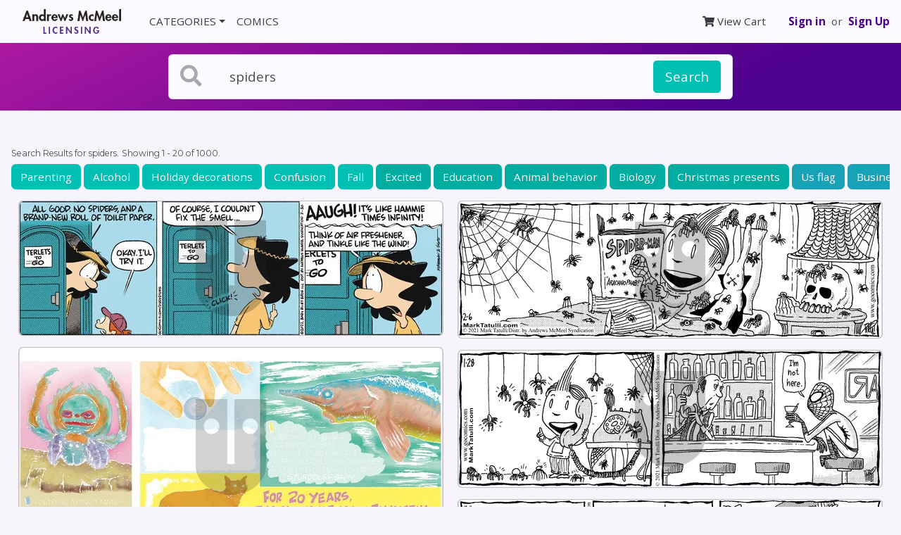

--- FILE ---
content_type: text/javascript; charset=utf-8
request_url: https://unpkg.com/gijgo@1.9.11/js/gijgo.min.js
body_size: 37896
content:
var gj={};gj.widget=function(){var a=this;a.xhr=null,a.generateGUID=function(){function a(){return Math.floor(65536*(1+Math.random())).toString(16).substring(1)}return a()+a()+"-"+a()+"-"+a()+"-"+a()+"-"+a()+a()+a()},a.mouseX=function(a){if(a){if(a.pageX)return a.pageX;if(a.clientX)return a.clientX+(document.documentElement.scrollLeft?document.documentElement.scrollLeft:document.body.scrollLeft);if(a.touches&&a.touches.length)return a.touches[0].pageX;if(a.changedTouches&&a.changedTouches.length)return a.changedTouches[0].pageX;if(a.originalEvent&&a.originalEvent.touches&&a.originalEvent.touches.length)return a.originalEvent.touches[0].pageX;if(a.originalEvent&&a.originalEvent.changedTouches&&a.originalEvent.changedTouches.length)return a.originalEvent.touches[0].pageX}return null},a.mouseY=function(a){if(a){if(a.pageY)return a.pageY;if(a.clientY)return a.clientY+(document.documentElement.scrollTop?document.documentElement.scrollTop:document.body.scrollTop);if(a.touches&&a.touches.length)return a.touches[0].pageY;if(a.changedTouches&&a.changedTouches.length)return a.changedTouches[0].pageY;if(a.originalEvent&&a.originalEvent.touches&&a.originalEvent.touches.length)return a.originalEvent.touches[0].pageY;if(a.originalEvent&&a.originalEvent.changedTouches&&a.originalEvent.changedTouches.length)return a.originalEvent.touches[0].pageY}return null}},gj.widget.prototype.init=function(a,b){var c,d,e;this.attr("data-type",b),d=$.extend(!0,{},this.getHTMLConfig()||{}),$.extend(!0,d,a||{}),e=this.getConfig(d,b),this.attr("data-guid",e.guid),this.data(e);for(c in e)gj[b].events.hasOwnProperty(c)&&(this.on(c,e[c]),delete e[c]);for(plugin in gj[b].plugins)gj[b].plugins.hasOwnProperty(plugin)&&gj[b].plugins[plugin].configure(this,e,d);return this},gj.widget.prototype.getConfig=function(a,b){var c,d,e,f;c=$.extend(!0,{},gj[b].config.base),d=a.hasOwnProperty("uiLibrary")?a.uiLibrary:c.uiLibrary,gj[b].config[d]&&$.extend(!0,c,gj[b].config[d]),e=a.hasOwnProperty("iconsLibrary")?a.iconsLibrary:c.iconsLibrary,gj[b].config[e]&&$.extend(!0,c,gj[b].config[e]);for(f in gj[b].plugins)gj[b].plugins.hasOwnProperty(f)&&($.extend(!0,c,gj[b].plugins[f].config.base),gj[b].plugins[f].config[d]&&$.extend(!0,c,gj[b].plugins[f].config[d]),gj[b].plugins[f].config[e]&&$.extend(!0,c,gj[b].plugins[f].config[e]));return $.extend(!0,c,a),c.guid||(c.guid=this.generateGUID()),c},gj.widget.prototype.getHTMLConfig=function(){var a=this.data(),b=this[0].attributes;return b.width&&(a.width=b.width.value),b.height&&(a.height=b.height.value),b.value&&(a.value=b.value.value),b.align&&(a.align=b.align.value),a&&a.source&&(a.dataSource=a.source,delete a.source),a},gj.widget.prototype.createDoneHandler=function(){var a=this;return function(b){"string"==typeof b&&JSON&&(b=JSON.parse(b)),gj[a.data("type")].methods.render(a,b)}},gj.widget.prototype.createErrorHandler=function(){return function(a){a&&a.statusText&&"abort"!==a.statusText&&alert(a.statusText)}},gj.widget.prototype.reload=function(a){var b,c,d=this.data(),e=this.data("type");return void 0===d.dataSource&&gj[e].methods.useHtmlDataSource(this,d),$.extend(d.params,a),$.isArray(d.dataSource)?(c=gj[e].methods.filter(this),gj[e].methods.render(this,c)):"string"==typeof d.dataSource?(b={url:d.dataSource,data:d.params},this.xhr&&this.xhr.abort(),this.xhr=$.ajax(b).done(this.createDoneHandler()).fail(this.createErrorHandler())):"object"==typeof d.dataSource&&(d.dataSource.data||(d.dataSource.data={}),$.extend(d.dataSource.data,d.params),b=$.extend(!0,{},d.dataSource),"json"===b.dataType&&"object"==typeof b.data&&(b.data=JSON.stringify(b.data)),b.success||(b.success=this.createDoneHandler()),b.error||(b.error=this.createErrorHandler()),this.xhr&&this.xhr.abort(),this.xhr=$.ajax(b)),this},gj.documentManager={events:{},subscribeForEvent:function(a,b,c){if(gj.documentManager.events[a]&&0!==gj.documentManager.events[a].length){if(gj.documentManager.events[a][b])throw"Event "+a+' for widget with guid="'+b+'" is already attached.';gj.documentManager.events[a].push({widgetId:b,callback:c})}else gj.documentManager.events[a]=[{widgetId:b,callback:c}],$(document).on(a,gj.documentManager.executeCallbacks)},executeCallbacks:function(a){var b=gj.documentManager.events[a.type];if(b)for(var c=0;c<b.length;c++)b[c].callback(a)},unsubscribeForEvent:function(a,b){var c=!1,d=gj.documentManager.events[a];if(d)for(var e=0;e<d.length;e++)d[e].widgetId===b&&(d.splice(e,1),c=!0,0===d.length&&($(document).off(a),delete gj.documentManager.events[a]));if(!c)throw'The "'+a+'" for widget with guid="'+b+"\" can't be removed."}},gj.core={messages:{"en-us":{monthNames:["January","February","March","April","May","June","July","August","September","October","November","December"],monthShortNames:["Jan","Feb","Mar","Apr","May","Jun","Jul","Aug","Sep","Oct","Nov","Dec"],weekDaysMin:["S","M","T","W","T","F","S"],weekDaysShort:["Sun","Mon","Tue","Wed","Thu","Fri","Sat"],weekDays:["Sunday","Monday","Tuesday","Wednesday","Thursday","Friday","Saturday"],am:"AM",pm:"PM",ok:"Ok",cancel:"Cancel"}},parseDate:function(a,b,c){var d,e,f,g,h=0,i=0,j=1,k=0,l=0;if(a&&"string"==typeof a){if(/^\d+$/.test(a))g=new Date(a);else if(a.indexOf("/Date(")>-1)g=new Date(parseInt(a.substr(6),10));else if(a){for(e=a.split(/[\s,-\.\/\/\:]+/),f=b.split(/[\s,-\.\/\/\:]+/),d=0;d<f.length;d++)["d","dd"].indexOf(f[d])>-1?j=parseInt(e[d],10):["m","mm"].indexOf(f[d])>-1?i=parseInt(e[d],10)-1:"mmm"===f[d]?i=gj.core.messages[c||"en-us"].monthShortNames.indexOf(e[d]):"mmmm"===f[d]?i=gj.core.messages[c||"en-us"].monthNames.indexOf(e[d]):["yy","yyyy"].indexOf(f[d])>-1?(h=parseInt(e[d],10),"yy"===f[d]&&(h+=2e3)):["h","hh","H","HH"].indexOf(f[d])>-1?k=parseInt(e[d],10):["M","MM"].indexOf(f[d])>-1&&(l=parseInt(e[d],10));g=new Date(h,i,j,k,l)}}else"number"==typeof a?g=new Date(a):a instanceof Date&&(g=a);return g},formatDate:function(a,b,c){var d,e,f="",g=b.split(/[\s,-\.\/\/\:]+/),h=b.split(/s+|M+|H+|h+|t+|T+|d+|m+|y+/);for(h=h.splice(1,h.length-2),i=0;i<g.length;i++)switch(d=h[i]||"",g[i]){case"s":f+=a.getSeconds()+d;break;case"ss":f+=gj.core.pad(a.getSeconds())+d;break;case"M":f+=a.getMinutes()+d;break;case"MM":f+=gj.core.pad(a.getMinutes())+d;break;case"H":f+=a.getHours()+d;break;case"HH":f+=gj.core.pad(a.getHours())+d;break;case"h":e=a.getHours()>12?a.getHours()%12:a.getHours(),f+=e+d;break;case"hh":e=a.getHours()>12?a.getHours()%12:a.getHours(),f+=gj.core.pad(e)+d;break;case"tt":f+=(a.getHours()>=12?"pm":"am")+d;break;case"TT":f+=(a.getHours()>=12?"PM":"AM")+d;break;case"d":f+=a.getDate()+d;break;case"dd":f+=gj.core.pad(a.getDate())+d;break;case"ddd":f+=gj.core.messages[c||"en-us"].weekDaysShort[a.getDay()]+d;break;case"dddd":f+=gj.core.messages[c||"en-us"].weekDays[a.getDay()]+d;break;case"m":f+=a.getMonth()+1+d;break;case"mm":f+=gj.core.pad(a.getMonth()+1)+d;break;case"mmm":f+=gj.core.messages[c||"en-us"].monthShortNames[a.getMonth()]+d;break;case"mmmm":f+=gj.core.messages[c||"en-us"].monthNames[a.getMonth()]+d;break;case"yy":f+=a.getFullYear().toString().substr(2)+d;break;case"yyyy":f+=a.getFullYear()+d}return f},pad:function(a,b){for(a=String(a),b=b||2;a.length<b;)a="0"+a;return a},center:function(a){var b=$(window).width()/2-a.width()/2,c=$(window).height()/2-a.height()/2;a.css("position","absolute"),a.css("left",b>0?b:0),a.css("top",c>0?c:0)},isIE:function(){return!!navigator.userAgent.match(/Trident/g)||!!navigator.userAgent.match(/MSIE/g)},setChildPosition:function(a,b){var c=a.getBoundingClientRect(),d=gj.core.height(a,!0),e=gj.core.height(b,!0),f=gj.core.width(a,!0),g=gj.core.width(b,!0),h=window.scrollY||window.pageYOffset||0,i=window.scrollX||window.pageXOffset||0;c.top+d+e>window.innerHeight&&c.top>e?b.style.top=Math.round(c.top+h-e-3)+"px":b.style.top=Math.round(c.top+h+d+3)+"px",c.left+g>document.body.clientWidth?b.style.left=Math.round(c.left+i+f-g)+"px":b.style.left=Math.round(c.left+i)+"px"},height:function(a,b){var c,d=window.getComputedStyle(a);return"border-box"===d.boxSizing?c=parseInt(d.height,10):(c=parseInt(d.height,10),c+=parseInt(d.paddingTop||0,10)+parseInt(d.paddingBottom||0,10),c+=parseInt(d.borderTopWidth||0,10)+parseInt(d.borderBottomWidth||0,10)),b&&(c+=parseInt(d.marginTop||0,10)+parseInt(d.marginBottom||0,10)),c},width:function(a,b){var c,d=window.getComputedStyle(a);return"border-box"===d.boxSizing?c=parseInt(d.width,10):(c=parseInt(d.width,10),c+=parseInt(d.paddingLeft||0,10)+parseInt(d.paddingRight||0,10),c+=parseInt(d.borderLeftWidth||0,10)+parseInt(d.borderRightWidth||0,10)),b&&(c+=parseInt(d.marginLeft||0,10)+parseInt(d.marginRight||0,10)),c},addClasses:function(a,b){var c,d;if(b)for(d=b.split(" "),c=0;c<d.length;c++)a.classList.add(d[c])},position:function(a){for(var b,c,d=0,e=0,f=gj.core.height(a),g=gj.core.width(a);a;)"BODY"==a.tagName?(b=a.scrollLeft||document.documentElement.scrollLeft,c=a.scrollTop||document.documentElement.scrollTop,d+=a.offsetLeft-b,e+=a.offsetTop-c):(d+=a.offsetLeft-a.scrollLeft,e+=a.offsetTop-a.scrollTop),a=a.offsetParent;return{top:e,left:d,bottom:e+f,right:d+g}},setCaretAtEnd:function(a){var b;if(a)if(b=a.value.length,document.selection){a.focus();var c=document.selection.createRange();c.moveStart("character",-b),c.moveStart("character",b),c.moveEnd("character",0),c.select()}else(a.selectionStart||"0"==a.selectionStart)&&(a.selectionStart=b,a.selectionEnd=b,a.focus())},getScrollParent:function(a){return null==a?null:a.scrollHeight>a.clientHeight?a:gj.core.getScrollParent(a.parentNode)}},gj.picker={messages:{"en-us":{}}},gj.picker.methods={initialize:function(a,b,c){var d,e=c.createPicker(a,b),f=a.parent('div[role="wrapper"]');d="bootstrap"===b.uiLibrary?$('<span class="input-group-addon">'+b.icons.rightIcon+"</span>"):"bootstrap4"===b.uiLibrary?$('<span class="input-group-append"><button class="btn btn-outline-secondary border-left-0" type="button">'+b.icons.rightIcon+"</button></span>"):$(b.icons.rightIcon),d.attr("role","right-icon"),0===f.length?(f=$('<div role="wrapper" />').addClass(b.style.wrapper),a.wrap(f)):f.addClass(b.style.wrapper),f=a.parent('div[role="wrapper"]'),b.width&&f.css("width",b.width),a.val(b.value).addClass(b.style.input).attr("role","input"),b.fontSize&&a.css("font-size",b.fontSize),"bootstrap"===b.uiLibrary||"bootstrap4"===b.uiLibrary?"small"===b.size?(f.addClass("input-group-sm"),a.addClass("form-control-sm")):"large"===b.size&&(f.addClass("input-group-lg"),a.addClass("form-control-lg")):"small"===b.size?f.addClass("small"):"large"===b.size&&f.addClass("large"),d.on("click",function(b){e.is(":visible")?a.close():a.open()}),f.append(d),!0!==b.footer&&(a.on("blur",function(){a.timeout=setTimeout(function(){a.close()},500)}),e.mousedown(function(){return clearTimeout(a.timeout),a.focus(),!1}),e.on("click",function(){clearTimeout(a.timeout),a.focus()}))}},gj.picker.widget=function(a,b){var c=this,d=gj.picker.methods;return c.destroy=function(){return d.destroy(this)},a},gj.picker.widget.prototype=new gj.widget,gj.picker.widget.constructor=gj.picker.widget,gj.picker.widget.prototype.init=function(a,b,c){return gj.widget.prototype.init.call(this,a,b),this.attr("data-"+b,"true"),gj.picker.methods.initialize(this,this.data(),gj[b].methods),this},gj.picker.widget.prototype.open=function(a){var b=this.data(),c=$("body").find('[role="picker"][guid="'+this.attr("data-guid")+'"]');return c.show(),c.closest('div[role="modal"]').show(),b.modal?gj.core.center(c):(gj.core.setChildPosition(this[0],c[0]),this.focus()),clearTimeout(this.timeout),gj[a].events.open(this),this},gj.picker.widget.prototype.close=function(a){var b=$("body").find('[role="picker"][guid="'+this.attr("data-guid")+'"]');return b.hide(),b.closest('div[role="modal"]').hide(),gj[a].events.close(this),this},gj.picker.widget.prototype.destroy=function(a){var b=this.data(),c=this.parent(),d=$("body").find('[role="picker"][guid="'+this.attr("data-guid")+'"]');return b&&(this.off(),d.parent('[role="modal"]').length>0&&d.unwrap(),d.remove(),this.removeData(),this.removeAttr("data-type").removeAttr("data-guid").removeAttr("data-"+a),this.removeClass(),c.children('[role="right-icon"]').remove(),this.unwrap()),this},gj.dialog={plugins:{},messages:{}},gj.dialog.config={base:{autoOpen:!0,closeButtonInHeader:!0,closeOnEscape:!0,draggable:!0,height:"auto",locale:"en-us",maxHeight:void 0,maxWidth:void 0,minHeight:void 0,minWidth:void 0,modal:!1,resizable:!1,scrollable:!1,title:void 0,uiLibrary:void 0,width:300,style:{modal:"gj-modal",content:"gj-dialog-md",header:"gj-dialog-md-header gj-unselectable",headerTitle:"gj-dialog-md-title",headerCloseButton:"gj-dialog-md-close",body:"gj-dialog-md-body",footer:"gj-dialog-footer gj-dialog-md-footer"}},bootstrap:{style:{modal:"modal",content:"modal-content gj-dialog-bootstrap",header:"modal-header",headerTitle:"modal-title",headerCloseButton:"close",body:"modal-body",footer:"gj-dialog-footer modal-footer"}},bootstrap4:{style:{modal:"modal",content:"modal-content gj-dialog-bootstrap4",header:"modal-header",headerTitle:"modal-title",headerCloseButton:"close",body:"modal-body",footer:"gj-dialog-footer modal-footer"}}},gj.dialog.events={initialized:function(a){a.trigger("initialized")},opening:function(a){a.trigger("opening")},opened:function(a){a.trigger("opened")},closing:function(a){a.trigger("closing")},closed:function(a){a.trigger("closed")},drag:function(a){a.trigger("drag")},dragStart:function(a){a.trigger("dragStart")},dragStop:function(a){a.trigger("dragStop")},resize:function(a){a.trigger("resize")},resizeStart:function(a){a.trigger("resizeStart")},resizeStop:function(a){a.trigger("resizeStop")}},gj.dialog.methods={init:function(a){return gj.widget.prototype.init.call(this,a,"dialog"),gj.dialog.methods.localization(this),gj.dialog.methods.initialize(this),gj.dialog.events.initialized(this),this},localization:function(a){var b=a.data();void 0===b.title&&(b.title=gj.dialog.messages[b.locale].DefaultTitle)},getHTMLConfig:function(){var a=gj.widget.prototype.getHTMLConfig.call(this),b=this[0].attributes;return b.title&&(a.title=b.title.value),a},initialize:function(a){var b,c,d,e=a.data();a.addClass(e.style.content),gj.dialog.methods.setSize(a),e.closeOnEscape&&$(document).keyup(function(b){27===b.keyCode&&a.close()}),c=a.children('div[data-role="body"]'),0===c.length?(c=$('<div data-role="body"/>').addClass(e.style.body),a.wrapInner(c)):c.addClass(e.style.body),b=gj.dialog.methods.renderHeader(a),d=a.children('div[data-role="footer"]').addClass(e.style.footer),a.find('[data-role="close"]').on("click",function(){a.close()}),gj.draggable&&(e.draggable&&gj.dialog.methods.draggable(a,b),e.resizable&&gj.dialog.methods.resizable(a)),e.scrollable&&e.height&&(a.addClass("gj-dialog-scrollable"),a.on("opened",function(){a.children('div[data-role="body"]').css("height",e.height-b.outerHeight()-(d.length?d.outerHeight():0))})),gj.core.center(a),e.modal&&a.wrapAll('<div data-role="modal" class="'+e.style.modal+'"/>'),e.autoOpen&&a.open()},setSize:function(a){var b=a.data();b.width&&a.css("width",b.width),b.height&&a.css("height",b.height)},renderHeader:function(a){var b,c,d,e=a.data();return b=a.children('div[data-role="header"]'),0===b.length&&(b=$('<div data-role="header" />'),a.prepend(b)),b.addClass(e.style.header),c=b.find('[data-role="title"]'),0===c.length&&(c=$('<h4 data-role="title">'+e.title+"</h4>"),b.append(c)),c.addClass(e.style.headerTitle),d=b.find('[data-role="close"]'),0===d.length&&e.closeButtonInHeader?(d=$('<button type="button" data-role="close" title="'+gj.dialog.messages[e.locale].Close+'"><span>×</span></button>'),d.addClass(e.style.headerCloseButton),b.append(d)):d.length>0&&!1===e.closeButtonInHeader?d.hide():d.addClass(e.style.headerCloseButton),b},draggable:function(a,b){a.appendTo("body"),b.addClass("gj-draggable"),a.draggable({handle:b,start:function(){a.addClass("gj-unselectable"),gj.dialog.events.dragStart(a)},stop:function(){a.removeClass("gj-unselectable"),gj.dialog.events.dragStop(a)}})},resizable:function(a){var b={drag:gj.dialog.methods.resize,start:function(){a.addClass("gj-unselectable"),gj.dialog.events.resizeStart(a)},stop:function(){this.removeAttribute("style"),a.removeClass("gj-unselectable"),gj.dialog.events.resizeStop(a)}};a.append($('<div class="gj-resizable-handle gj-resizable-n"></div>').draggable($.extend(!0,{horizontal:!1},b))),a.append($('<div class="gj-resizable-handle gj-resizable-e"></div>').draggable($.extend(!0,{vertical:!1},b))),a.append($('<div class="gj-resizable-handle gj-resizable-s"></div>').draggable($.extend(!0,{horizontal:!1},b))),a.append($('<div class="gj-resizable-handle gj-resizable-w"></div>').draggable($.extend(!0,{vertical:!1},b))),a.append($('<div class="gj-resizable-handle gj-resizable-ne"></div>').draggable($.extend(!0,{},b))),a.append($('<div class="gj-resizable-handle gj-resizable-nw"></div>').draggable($.extend(!0,{},b))),a.append($('<div class="gj-resizable-handle gj-resizable-sw"></div>').draggable($.extend(!0,{},b))),a.append($('<div class="gj-resizable-handle gj-resizable-se"></div>').draggable($.extend(!0,{},b)))},resize:function(a,b){var c,d,e,f,g,h,i,j,k=!1;return c=$(this),d=c.parent(),e=gj.core.position(this),offset={top:b.top-e.top,left:b.left-e.left},f=d.data(),c.hasClass("gj-resizable-n")?(g=d.height()-offset.top,i=d.offset().top+offset.top):c.hasClass("gj-resizable-e")?h=d.width()+offset.left:c.hasClass("gj-resizable-s")?g=d.height()+offset.top:c.hasClass("gj-resizable-w")?(h=d.width()-offset.left,j=d.offset().left+offset.left):c.hasClass("gj-resizable-ne")?(g=d.height()-offset.top,i=d.offset().top+offset.top,h=d.width()+offset.left):c.hasClass("gj-resizable-nw")?(g=d.height()-offset.top,i=d.offset().top+offset.top,h=d.width()-offset.left,j=d.offset().left+offset.left):c.hasClass("gj-resizable-se")?(g=d.height()+offset.top,h=d.width()+offset.left):c.hasClass("gj-resizable-sw")&&(g=d.height()+offset.top,h=d.width()-offset.left,j=d.offset().left+offset.left),g&&(!f.minHeight||g>=f.minHeight)&&(!f.maxHeight||g<=f.maxHeight)&&(d.height(g),i&&d.css("top",i),k=!0),h&&(!f.minWidth||h>=f.minWidth)&&(!f.maxWidth||h<=f.maxWidth)&&(d.width(h),j&&d.css("left",j),k=!0),k&&gj.dialog.events.resize(d),k},open:function(a,b){var c;return gj.dialog.events.opening(a),a.css("display","block"),a.closest('div[data-role="modal"]').css("display","block"),c=a.children('div[data-role="footer"]'),c.length&&c.outerHeight()&&a.children('div[data-role="body"]').css("margin-bottom",c.outerHeight()),void 0!==b&&a.find('[data-role="title"]').html(b),gj.dialog.events.opened(a),a},close:function(a){return a.is(":visible")&&(gj.dialog.events.closing(a),a.css("display","none"),a.closest('div[data-role="modal"]').css("display","none"),gj.dialog.events.closed(a)),a},isOpen:function(a){return a.is(":visible")},content:function(a,b){var c=a.children('div[data-role="body"]');return void 0===b?c.html():c.html(b)},destroy:function(a,b){var c=a.data();return c&&(!1===b?a.remove():(a.close(),a.off(),a.removeData(),a.removeAttr("data-type"),a.removeClass(c.style.content),a.find('[data-role="header"]').removeClass(c.style.header),a.find('[data-role="title"]').removeClass(c.style.headerTitle),a.find('[data-role="close"]').remove(),a.find('[data-role="body"]').removeClass(c.style.body),a.find('[data-role="footer"]').removeClass(c.style.footer))),a}},gj.dialog.widget=function(a,b){var c=this,d=gj.dialog.methods;return c.open=function(a){return d.open(this,a)},c.close=function(){return d.close(this)},c.isOpen=function(){return d.isOpen(this)},c.content=function(a){return d.content(this,a)},c.destroy=function(a){return d.destroy(this,a)},$.extend(a,c),"dialog"!==a.attr("data-type")&&d.init.call(a,b),a},gj.dialog.widget.prototype=new gj.widget,gj.dialog.widget.constructor=gj.dialog.widget,gj.dialog.widget.prototype.getHTMLConfig=gj.dialog.methods.getHTMLConfig,function(a){a.fn.dialog=function(a){var b;if(this&&this.length){if("object"!=typeof a&&a){if(b=new gj.dialog.widget(this,null),b[a])return b[a].apply(this,Array.prototype.slice.call(arguments,1));throw"Method "+a+" does not exist."}return new gj.dialog.widget(this,a)}}}(jQuery),gj.dialog.messages["en-us"]={Close:"Close",DefaultTitle:"Dialog"},gj.draggable={plugins:{}},gj.draggable.config={base:{handle:void 0,vertical:!0,horizontal:!0,containment:void 0}},gj.draggable.methods={init:function(a){var b,c,d=this;return gj.widget.prototype.init.call(this,a,"draggable"),c=this.data(),d.attr("data-draggable","true"),b=gj.draggable.methods.getHandleElement(d),b.on("touchstart mousedown",function(a){var e=gj.core.position(d[0]);d[0].style.top=e.top+"px",d[0].style.left=e.left+"px",d[0].style.position="fixed",d.attr("draggable-dragging",!0),d.removeAttr("draggable-x").removeAttr("draggable-y"),gj.documentManager.subscribeForEvent("touchmove",d.data("guid"),gj.draggable.methods.createMoveHandler(d,b,c)),gj.documentManager.subscribeForEvent("mousemove",d.data("guid"),gj.draggable.methods.createMoveHandler(d,b,c))}),gj.documentManager.subscribeForEvent("mouseup",d.data("guid"),gj.draggable.methods.createUpHandler(d)),gj.documentManager.subscribeForEvent("touchend",d.data("guid"),gj.draggable.methods.createUpHandler(d)),gj.documentManager.subscribeForEvent("touchcancel",d.data("guid"),gj.draggable.methods.createUpHandler(d)),d},getHandleElement:function(a){var b=a.data("handle");return b&&b.length?b:a},createUpHandler:function(a){return function(b){"true"===a.attr("draggable-dragging")&&(a.attr("draggable-dragging",!1),gj.documentManager.unsubscribeForEvent("mousemove",a.data("guid")),gj.documentManager.unsubscribeForEvent("touchmove",a.data("guid")),gj.draggable.events.stop(a,{x:a.mouseX(b),y:a.mouseY(b)}))}},createMoveHandler:function(a,b,c){return function(b){var d,e,f,g,h,i;"true"===a.attr("draggable-dragging")&&(d=Math.round(a.mouseX(b)),e=Math.round(a.mouseY(b)),h=a.attr("draggable-x"),i=a.attr("draggable-y"),h&&i?(f=c.horizontal?d-parseInt(h,10):0,g=c.vertical?e-parseInt(i,10):0,gj.draggable.methods.move(a[0],c,f,g,d,e)):gj.draggable.events.start(a,d,e),a.attr("draggable-x",d),a.attr("draggable-y",e))}},move:function(a,b,c,d,e,f){var g,h,i,j=gj.core.position(a),k=j.top+d,l=j.left+c;b.containment&&(g=gj.core.position(b.containment),h=g.top+gj.core.height(b.containment)-gj.core.height(a),i=g.left+gj.core.width(b.containment)-gj.core.width(a),k>g.top&&k<h?(g.top>=f||g.bottom<=f)&&(k=j.top):k=k<=g.top?g.top+1:h-1,l>g.left&&l<i?(g.left>=e||g.right<=e)&&(l=j.left):l=l<=g.left?g.left+1:i-1),!1!==gj.draggable.events.drag($(a),l,k,e,f)&&(a.style.top=k+"px",a.style.left=l+"px")},destroy:function(a){return"true"===a.attr("data-draggable")&&(gj.documentManager.unsubscribeForEvent("mouseup",a.data("guid")),a.removeData(),a.removeAttr("data-guid").removeAttr("data-type").removeAttr("data-draggable"),a.removeAttr("draggable-x").removeAttr("draggable-y").removeAttr("draggable-dragging"),a[0].style.top="",a[0].style.left="",a[0].style.position="",a.off("drag").off("start").off("stop"),gj.draggable.methods.getHandleElement(a).off("mousedown")),a}},gj.draggable.events={drag:function(a,b,c,d,e){return a.triggerHandler("drag",[{left:b,top:c},{x:d,y:e}])},start:function(a,b,c){a.triggerHandler("start",[{x:b,y:c}])},stop:function(a,b){a.triggerHandler("stop",[b])}},gj.draggable.widget=function(a,b){var c=this,d=gj.draggable.methods;return a.destroy||(c.destroy=function(){return d.destroy(this)}),$.extend(a,c),"true"!==a.attr("data-draggable")&&d.init.call(a,b),a},gj.draggable.widget.prototype=new gj.widget,gj.draggable.widget.constructor=gj.draggable.widget,function(a){a.fn.draggable=function(a){var b;if(this&&this.length){if("object"!=typeof a&&a){if(b=new gj.draggable.widget(this,null),b[a])return b[a].apply(this,Array.prototype.slice.call(arguments,1));throw"Method "+a+" does not exist."}return new gj.draggable.widget(this,a)}}}(jQuery),gj.droppable={plugins:{}},gj.droppable.config={hoverClass:void 0},gj.droppable.methods={init:function(a){var b=this;return gj.widget.prototype.init.call(this,a,"droppable"),b.attr("data-droppable","true"),gj.documentManager.subscribeForEvent("mousedown",b.data("guid"),gj.droppable.methods.createMouseDownHandler(b)),gj.documentManager.subscribeForEvent("mousemove",b.data("guid"),gj.droppable.methods.createMouseMoveHandler(b)),gj.documentManager.subscribeForEvent("mouseup",b.data("guid"),gj.droppable.methods.createMouseUpHandler(b)),b},createMouseDownHandler:function(a){return function(b){a.isDragging=!0}},createMouseMoveHandler:function(a){return function(b){if(a.isDragging){var c=a.data("hoverClass"),d={x:a.mouseX(b),y:a.mouseY(b)},e=gj.droppable.methods.isOver(a,d);e!=a.isOver&&(e?(c&&a.addClass(c),gj.droppable.events.over(a,d)):(c&&a.removeClass(c),gj.droppable.events.out(a))),a.isOver=e}}},createMouseUpHandler:function(a){return function(b){var c={left:a.mouseX(b),top:a.mouseY(b)};a.isDragging=!1,gj.droppable.methods.isOver(a,c)&&gj.droppable.events.drop(a)}},isOver:function(a,b){var c=a.offset().top,d=a.offset().left;return b.x>d&&b.x<d+a.outerWidth(!0)&&b.y>c&&b.y<c+a.outerHeight(!0)},destroy:function(a){return"true"===a.attr("data-droppable")&&(gj.documentManager.unsubscribeForEvent("mousedown",a.data("guid")),gj.documentManager.unsubscribeForEvent("mousemove",a.data("guid")),gj.documentManager.unsubscribeForEvent("mouseup",a.data("guid")),a.removeData(),a.removeAttr("data-guid"),a.removeAttr("data-droppable"),a.off("drop").off("over").off("out")),a}},gj.droppable.events={drop:function(a,b,c){a.trigger("drop",[{top:c,left:b}])},over:function(a,b){a.trigger("over",[b])},out:function(a){a.trigger("out")}},gj.droppable.widget=function(a,b){var c=this,d=gj.droppable.methods;return c.isOver=!1,c.isDragging=!1,c.destroy=function(){return d.destroy(this)},c.isOver=function(a){return d.isOver(this,a)},$.extend(a,c),"true"!==a.attr("data-droppable")&&d.init.call(a,b),a},gj.droppable.widget.prototype=new gj.widget,gj.droppable.widget.constructor=gj.droppable.widget,function(a){a.fn.droppable=function(a){var b;if(this&&this.length){if("object"!=typeof a&&a){if(b=new gj.droppable.widget(this,null),b[a])return b[a].apply(this,Array.prototype.slice.call(arguments,1));throw"Method "+a+" does not exist."}return new gj.droppable.widget(this,a)}}}(jQuery),gj.grid={plugins:{},messages:{}},gj.grid.config={base:{dataSource:void 0,columns:[],autoGenerateColumns:!1,defaultColumnSettings:{hidden:!1,width:void 0,sortable:!1,type:"text",title:void 0,field:void 0,align:void 0,cssClass:void 0,headerCssClass:void 0,tooltip:void 0,icon:void 0,events:void 0,format:"mm/dd/yyyy",decimalDigits:void 0,tmpl:void 0,stopPropagation:!1,renderer:void 0,filter:void 0},mapping:{dataField:"records",totalRecordsField:"total"},params:{},paramNames:{sortBy:"sortBy",direction:"direction"},uiLibrary:"materialdesign",iconsLibrary:"materialicons",selectionType:"single",selectionMethod:"basic",autoLoad:!0,notFoundText:void 0,width:void 0,minWidth:void 0,headerRowHeight:"fixed",bodyRowHeight:"autogrow",fontSize:void 0,primaryKey:void 0,locale:"en-us",defaultIconColumnWidth:70,defaultCheckBoxColumnWidth:70,style:{wrapper:"gj-grid-wrapper",table:"gj-grid gj-grid-md",loadingCover:"gj-grid-loading-cover",loadingText:"gj-grid-loading-text",header:{cell:void 0,sortable:"gj-cursor-pointer gj-unselectable"},content:{rowSelected:"gj-grid-md-select"}},icons:{asc:"▲",desc:"▼"}},bootstrap:{style:{wrapper:"gj-grid-wrapper",table:"gj-grid gj-grid-bootstrap gj-grid-bootstrap-3 table table-bordered table-hover",content:{rowSelected:"active"}},iconsLibrary:"glyphicons",defaultIconColumnWidth:34,defaultCheckBoxColumnWidth:36},bootstrap4:{style:{wrapper:"gj-grid-wrapper",table:"gj-grid gj-grid-bootstrap gj-grid-bootstrap-4 table table-bordered table-hover",content:{rowSelected:"active"}},defaultIconColumnWidth:42,defaultCheckBoxColumnWidth:44},materialicons:{icons:{asc:'<i class="gj-icon arrow-upward" />',desc:'<i class="gj-icon arrow-downward" />'}},fontawesome:{icons:{asc:'<i class="fa fa-sort-amount-asc" aria-hidden="true"></i>',desc:'<i class="fa fa-sort-amount-desc" aria-hidden="true"></i>'}},glyphicons:{icons:{asc:'<span class="glyphicon glyphicon-sort-by-alphabet" />',desc:'<span class="glyphicon glyphicon-sort-by-alphabet-alt" />'}}},gj.grid.events={beforeEmptyRowInsert:function(a,b){return a.triggerHandler("beforeEmptyRowInsert",[b])},dataBinding:function(a,b){return a.triggerHandler("dataBinding",[b])},dataBound:function(a,b,c){return a.triggerHandler("dataBound",[b,c])},rowDataBound:function(a,b,c,d){return a.triggerHandler("rowDataBound",[b,c,d])},cellDataBound:function(a,b,c,d,e){return a.triggerHandler("cellDataBound",[b,c,d,e])},rowSelect:function(a,b,c,d){return a.triggerHandler("rowSelect",[b,c,d])},rowUnselect:function(a,b,c,d){return a.triggerHandler("rowUnselect",[b,c,d])},rowRemoving:function(a,b,c,d){return a.triggerHandler("rowRemoving",[b,c,d])},destroying:function(a){return a.triggerHandler("destroying")},columnHide:function(a,b){return a.triggerHandler("columnHide",[b])},columnShow:function(a,b){return a.triggerHandler("columnShow",[b])},initialized:function(a){return a.triggerHandler("initialized")},dataFiltered:function(a,b){return a.triggerHandler("dataFiltered",[b])}},gj.grid.methods={init:function(a){return gj.widget.prototype.init.call(this,a,"grid"),gj.grid.methods.initialize(this),this.data("autoLoad")&&this.reload(),this},getConfig:function(a,b){var c=gj.widget.prototype.getConfig.call(this,a,b);return gj.grid.methods.setDefaultColumnConfig(c.columns,c.defaultColumnSettings),c},setDefaultColumnConfig:function(a,b){var c,d;if(a&&a.length)for(d=0;d<a.length;d++)c=$.extend(!0,{},b),$.extend(!0,c,a[d]),a[d]=c},getHTMLConfig:function(){var a=gj.widget.prototype.getHTMLConfig.call(this);return a.columns=[],this.find("thead > tr > th").each(function(){var b=$(this),c=b.text(),d=gj.widget.prototype.getHTMLConfig.call(b);d.title=c,d.field||(d.field=c),d.events&&(d.events=gj.grid.methods.eventsParser(d.events)),a.columns.push(d)}),a},eventsParser:function(events){var result={},list,i,key,func,position;for(list=events.split(","),i=0;i<list.length;i++)(position=list[i].indexOf(":"))>0&&(key=$.trim(list[i].substr(0,position)),func=$.trim(list[i].substr(position+1,list[i].length)),result[key]=eval("window."+func));return result},initialize:function(a){var b=a.data(),c=a.parent('div[data-role="wrapper"]');gj.grid.methods.localization(b),0===c.length?(c=$('<div data-role="wrapper" />').addClass(b.style.wrapper),a.wrap(c)):c.addClass(b.style.wrapper),b.width&&a.parent().css("width",b.width),b.minWidth&&a.css("min-width",b.minWidth),b.fontSize&&a.css("font-size",b.fontSize),"autogrow"===b.headerRowHeight&&a.addClass("autogrow-header-row"),"fixed"===b.bodyRowHeight&&a.addClass("fixed-body-rows"),a.addClass(b.style.table),"checkbox"===b.selectionMethod&&b.columns.splice(gj.grid.methods.getColumnPositionNotInRole(a),0,{title:"",width:b.defaultCheckBoxColumnWidth,align:"center",type:"checkbox",role:"selectRow",events:{click:function(b){gj.grid.methods.setSelected(a,b.data.id,$(this).closest("tr"))}},headerCssClass:"gj-grid-select-all",stopPropagation:!0}),0===a.children("tbody").length&&a.append($("<tbody/>")),gj.grid.methods.renderHeader(a),gj.grid.methods.appendEmptyRow(a,"&nbsp;"),gj.grid.events.initialized(a)},localization:function(a){a.notFoundText||(a.notFoundText=gj.grid.messages[a.locale].NoRecordsFound)},renderHeader:function(a){var b,c,d,e,f,g,h,i,j;for(b=a.data(),c=b.columns,d=b.style.header,e=a.children("thead"),0===e.length&&(e=$("<thead />"),a.prepend(e)),f=$('<tr data-role="caption" />'),i=0;i<c.length;i+=1)g=$('<th data-field="'+(c[i].field||"")+'" />'),c[i].width?g.attr("width",c[i].width):"checkbox"===c[i].type&&g.attr("width",b.defaultIconColumnWidth),g.addClass(d.cell),c[i].headerCssClass&&g.addClass(c[i].headerCssClass),g.css("text-align",c[i].align||"left"),"checkbox"===b.selectionMethod&&"multiple"===b.selectionType&&"checkbox"===c[i].type&&"selectRow"===c[i].role?(j=g.find('input[data-role="selectAll"]'),0===j.length&&(j=$('<input type="checkbox" data-role="selectAll" />'),g.append(j),j.checkbox({uiLibrary:b.uiLibrary})),j.off("click").on("click",function(){this.checked?a.selectAll():a.unSelectAll()})):(h=$('<div data-role="title"/>').html(void 0===c[i].title?c[i].field:c[i].title),g.append(h),c[i].sortable&&(h.addClass(d.sortable),h.on("click",gj.grid.methods.createSortHandler(a,c[i])))),c[i].hidden&&g.hide(),f.append(g);e.empty().append(f)},createSortHandler:function(a,b){return function(){var c,d={};a.count()>0&&(c=a.data(),d[c.paramNames.sortBy]=b.field,b.direction="asc"===b.direction?"desc":"asc",d[c.paramNames.direction]=b.direction,a.reload(d))}},updateHeader:function(a){var b,c,d=a.data(),e=d.params[d.paramNames.sortBy],f=d.params[d.paramNames.direction];a.find('thead tr th [data-role="sorticon"]').remove(),e&&(position=gj.grid.methods.getColumnPosition(a.data("columns"),e),position>-1&&(c=a.find("thead tr th:eq("+position+') div[data-role="title"]'),b=$('<div data-role="sorticon" class="gj-unselectable" />').append("desc"===f?d.icons.desc:d.icons.asc),c.after(b)))},useHtmlDataSource:function(a,b){var c,d,e,f,g=[],h=a.find('tbody tr[data-role != "empty"]');for(c=0;c<h.length;c++){for(e=$(h[c]).find("td"),f={},d=0;d<e.length;d++)f[b.columns[d].field]=$(e[d]).html();g.push(f)}b.dataSource=g},startLoading:function(a){var b,c,d,e,f,g,h;gj.grid.methods.stopLoading(a),h=a.data(),0!==a.outerHeight()&&(b=a.children("tbody"),e=b.outerWidth(!1),f=b.outerHeight(!1),g=Math.abs(a.parent().offset().top-b.offset().top),c=$('<div data-role="loading-cover" />').addClass(h.style.loadingCover).css({width:e,height:f,top:g}),d=$('<div data-role="loading-text">'+gj.grid.messages[h.locale].Loading+"</div>").addClass(h.style.loadingText),d.insertAfter(a),c.insertAfter(a),d.css({top:g+f/2-d.outerHeight(!1)/2,left:e/2-d.outerWidth(!1)/2}))},stopLoading:function(a){a.parent().find('div[data-role="loading-cover"]').remove(),a.parent().find('div[data-role="loading-text"]').remove()},appendEmptyRow:function(a,b){var c,d,e,f;c=a.data(),d=$('<tr data-role="empty"/>'),e=$("<td/>").css({width:"100%","text-align":"center"}),e.attr("colspan",gj.grid.methods.countVisibleColumns(a)),f=$("<div />").html(b||c.notFoundText),e.append(f),d.append(e),gj.grid.events.beforeEmptyRowInsert(a,d),a.append(d)},autoGenerateColumns:function(a,b){var c,d,e,f,g=a.data();if(g.columns=[],b.length>0){for(c=Object.getOwnPropertyNames(b[0]),f=0;f<c.length;f++)d=b[0][c[f]],e="text",d&&("number"==typeof d?e="number":d.indexOf("/Date(")>-1&&(e="date")),g.columns.push({field:c[f],type:e});gj.grid.methods.setDefaultColumnConfig(g.columns,g.defaultColumnSettings)}gj.grid.methods.renderHeader(a)},loadData:function(a){var b,c,d,e,f,g,h,i;for(b=a.data(),c=a.getAll(),gj.grid.events.dataBinding(a,c),e=c.length,gj.grid.methods.stopLoading(a),b.autoGenerateColumns&&gj.grid.methods.autoGenerateColumns(a,c),g=a.children("tbody"),"checkbox"===b.selectionMethod&&"multiple"===b.selectionType&&a.find('thead input[data-role="selectAll"]').prop("checked",!1),g.children("tr").not('[data-role="row"]').remove(),0===e&&(g.empty(),gj.grid.methods.appendEmptyRow(a)),h=g.children("tr"),f=h.length,d=0;d<f;d++){if(!(d<e)){g.find('tr[data-role="row"]:gt('+(d-1)+")").remove();break}i=h.eq(d),gj.grid.methods.renderRow(a,i,c[d],d)}for(d=f;d<e;d++)gj.grid.methods.renderRow(a,null,c[d],d);gj.grid.events.dataBound(a,c,b.totalRecords)},getId:function(a,b,c){return b&&a[b]?a[b]:c},renderRow:function(a,b,c,d){var e,f,g,h,i;for(h=a.data(),b&&0!==b.length?(i="update",b.removeClass(h.style.content.rowSelected).removeAttr("data-selected").off("click")):(i="create",b=$('<tr data-role="row"/>'),a.children("tbody").append(b)),e=gj.grid.methods.getId(c,h.primaryKey,d+1),b.attr("data-position",d+1),"checkbox"!==h.selectionMethod&&b.on("click",gj.grid.methods.createRowClickHandler(a,e)),g=0;g<h.columns.length;g++)"update"===i?(f=b.find("td:eq("+g+")"),gj.grid.methods.renderCell(a,f,h.columns[g],c,e)):(f=gj.grid.methods.renderCell(a,null,h.columns[g],c,e),b.append(f));gj.grid.events.rowDataBound(a,b,e,c)},renderCell:function(a,b,c,d,e,f){var g,h;if(b&&0!==b.length?(g=b.find('div[data-role="display"]'),f="update"):(b=$("<td/>"),g=$('<div data-role="display" />'),c.align&&b.css("text-align",c.align),c.cssClass&&b.addClass(c.cssClass),b.append(g),f="create"),gj.grid.methods.renderDisplayElement(a,g,c,d,e,f),"update"===f&&(b.off(),g.off()),c.events)for(h in c.events)c.events.hasOwnProperty(h)&&b.on(h,{id:e,field:c.field,record:d},gj.grid.methods.createCellEventHandler(c,c.events[h]));return c.hidden&&b.hide(),gj.grid.events.cellDataBound(a,g,e,c,d),b},createCellEventHandler:function(a,b){return function(c){a.stopPropagation&&c.stopPropagation(),b.call(this,c)}},renderDisplayElement:function(a,b,c,d,e,f){var g,h;"checkbox"===c.type&&gj.checkbox?"create"===f?(h=$('<input type="checkbox" />').val(e).prop("checked",!!d[c.field]),c.role&&h.attr("data-role",c.role),b.append(h),h.checkbox({uiLibrary:a.data("uiLibrary")}),"selectRow"===c.role?h.on("click",function(){return!1}):h.prop("disabled",!0)):b.find('input[type="checkbox"]').val(e).prop("checked",!!d[c.field]):"icon"===c.type?"create"===f&&(b.append($("<span/>").addClass(c.icon).css({cursor:"pointer"})),"bootstrap"===a.data().uiLibrary&&b.children("span").addClass("glyphicon"),c.stopPropagation=!0):c.tmpl?(g=c.tmpl,c.tmpl.replace(/\{(.+?)\}/g,function(a,b){g=g.replace(a,gj.grid.methods.formatText(d[b],c))}),b.html(g)):c.renderer&&"function"==typeof c.renderer?(g=c.renderer(d[c.field],d,b.parent(),b,e,a))&&b.html(g):(d[c.field]=gj.grid.methods.formatText(d[c.field],c),!c.tooltip&&d[c.field]&&b.attr("title",d[c.field]),b.html(d[c.field])),c.tooltip&&"create"===f&&b.attr("title",c.tooltip)},formatText:function(a,b){return a=a&&["date","time","datetime"].indexOf(b.type)>-1?gj.core.formatDate(gj.core.parseDate(a,b.format),b.format):void 0===a||null===a?"":a.toString(),b.decimalDigits&&a&&(a=parseFloat(a).toFixed(b.decimalDigits)),a},setRecordsData:function(a,b){var c=[],d=0,e=a.data();return $.isArray(b)?(c=b,d=b.length):e&&e.mapping&&$.isArray(b[e.mapping.dataField])&&(c=b[e.mapping.dataField],(d=b[e.mapping.totalRecordsField])&&!isNaN(d)||(d=0)),a.data("records",c),a.data("totalRecords",d),c},createRowClickHandler:function(a,b){return function(){gj.grid.methods.setSelected(a,b,$(this))}},selectRow:function(a,b,c,d){var e;return c.addClass(b.style.content.rowSelected),c.attr("data-selected","true"),"checkbox"===b.selectionMethod&&(e=c.find('input[type="checkbox"][data-role="selectRow"]'),e.length&&!e.prop("checked")&&e.prop("checked",!0),"multiple"===b.selectionType&&a.getSelections().length===a.count(!1)&&a.find('thead input[data-role="selectAll"]').prop("checked",!0)),gj.grid.events.rowSelect(a,c,d,a.getById(d))},unselectRow:function(a,b,c,d){var e;if("true"===c.attr("data-selected"))return c.removeClass(b.style.content.rowSelected),"checkbox"===b.selectionMethod&&(e=c.find('td input[type="checkbox"][data-role="selectRow"]'),e.length&&e.prop("checked")&&e.prop("checked",!1),"multiple"===b.selectionType&&a.find('thead input[data-role="selectAll"]').prop("checked",!1)),c.removeAttr("data-selected"),gj.grid.events.rowUnselect(a,c,d,a.getById(d))},setSelected:function(a,b,c){var d=a.data();return c&&c.length||(c=gj.grid.methods.getRowById(a,b)),c&&("true"===c.attr("data-selected")?gj.grid.methods.unselectRow(a,d,c,b):("single"===d.selectionType&&c.siblings('[data-selected="true"]').each(function(){var b=$(this),c=gj.grid.methods.getId(b,d.primaryKey,b.data("position"));gj.grid.methods.unselectRow(a,d,b,c)}),gj.grid.methods.selectRow(a,d,c,b))),a},selectAll:function(a){var b=a.data();return a.find('tbody tr[data-role="row"]').each(function(){var c=$(this),d=c.data("position"),e=a.get(d),f=gj.grid.methods.getId(e,b.primaryKey,d);gj.grid.methods.selectRow(a,b,c,f)}),a.find('thead input[data-role="selectAll"]').prop("checked",!0),a},unSelectAll:function(a){var b=a.data();return a.find("tbody tr").each(function(){var c=$(this),d=c.data("position"),e=a.get(d),f=gj.grid.methods.getId(e,b.primaryKey,d);gj.grid.methods.unselectRow(a,b,c,f),c.find('input[type="checkbox"][data-role="selectRow"]').prop("checked",!1)}),a.find('thead input[data-role="selectAll"]').prop("checked",!1),a},getSelected:function(a){var b,c,d,e=null;return b=a.find('tbody>tr[data-selected="true"]'),b.length>0&&(d=$(b[0]).data("position"),c=a.get(d),e=gj.grid.methods.getId(c,a.data().primaryKey,d)),e},getSelectedRows:function(a){a.data();return a.find('tbody>tr[data-selected="true"]')},getSelections:function(a){var b,c,d=[],e=a.data(),f=gj.grid.methods.getSelectedRows(a);return 0<f.length&&f.each(function(){b=$(this).data("position"),c=a.get(b),d.push(gj.grid.methods.getId(c,e.primaryKey,b))}),d},getById:function(a,b){var c,d=null,e=a.data("primaryKey"),f=a.data("records");if(e){for(c=0;c<f.length;c++)if(f[c][e]==b){d=f[c];break}}else d=a.get(b);return d},getRecVPosById:function(a,b){var c,d=b,e=a.data();if(e.primaryKey)for(c=0;c<e.dataSource.length;c++)if(e.dataSource[c][e.primaryKey]==b){d=c;break}return d},getRowById:function(a,b){var c,d,e=a.getAll(!1),f=a.data("primaryKey"),g=void 0;if(f){for(d=0;d<e.length;d++)if(e[d][f]==b){c=d+1;break}}else c=b;return c&&(g=a.children("tbody").children('tr[data-position="'+c+'"]')),g},getByPosition:function(a,b){return a.getAll(!1)[b-1]},getColumnPosition:function(a,b){var c,d=-1;for(c=0;c<a.length;c++)if(a[c].field===b){d=c;break}return d},getColumnInfo:function(a,b){var c,d={},e=a.data();for(c=0;c<e.columns.length;c+=1)if(e.columns[c].field===b){d=e.columns[c];break}return d},getCell:function(a,b,c){var d,e,f=null;return d=gj.grid.methods.getColumnPosition(a.data("columns"),c),d>-1&&(e=gj.grid.methods.getRowById(a,b),f=e.find("td:eq("+d+') div[data-role="display"]')),f},setCellContent:function(a,b,c,d){var e,f=gj.grid.methods.getCell(a,b,c);f&&(f.empty(),"object"==typeof d?f.append(d):(e=gj.grid.methods.getColumnInfo(a,c),gj.grid.methods.renderDisplayElement(a,f,e,a.getById(b),b,"update")))},clone:function(a){var b=[];return $.each(a,function(){b.push(this.clone())}),b},getAll:function(a){return a.data("records")},countVisibleColumns:function(a){var b,c,d;for(b=a.data().columns,c=0,d=0;d<b.length;d++)!0!==b[d].hidden&&c++;return c},clear:function(a,b){var c=a.data();return a.xhr&&a.xhr.abort(),a.children("tbody").empty(),c.records=[],gj.grid.methods.stopLoading(a),gj.grid.methods.appendEmptyRow(a,b?c.notFoundText:"&nbsp;"),gj.grid.events.dataBound(a,[],0),a},render:function(a,b){return b&&(gj.grid.methods.setRecordsData(a,b),gj.grid.methods.updateHeader(a),gj.grid.methods.loadData(a)),a},filter:function(a){var b,c,d=a.data(),e=d.dataSource.slice();d.params[d.paramNames.sortBy]&&(c=gj.grid.methods.getColumnInfo(a,d.params[d.paramNames.sortBy]),e.sort(c.sortable.sorter?c.sortable.sorter(c.direction,c):gj.grid.methods.createDefaultSorter(c.direction,c.field)));for(b in d.params)d.params[b]&&!d.paramNames[b]&&(c=gj.grid.methods.getColumnInfo(a,b),e=$.grep(e,function(a){var e=a[b]||"",f=d.params[b]||"";return c&&"function"==typeof c.filter?c.filter(e,f):e.toUpperCase().indexOf(f.toUpperCase())>-1}));return gj.grid.events.dataFiltered(a,e),e},createDefaultSorter:function(a,b){return function(c,d){var e=(c[b]||"").toString(),f=(d[b]||"").toString();return"asc"===a?e.localeCompare(f):f.localeCompare(e)}},destroy:function(a,b,c){return a.data()&&(gj.grid.events.destroying(a),gj.grid.methods.stopLoading(a),a.xhr&&a.xhr.abort(),a.off(),!1===c&&a.parent('div[data-role="wrapper"]').length>0&&a.unwrap(),a.removeData(),!1===b?a.remove():a.removeClass().empty(),a.removeAttr("data-type")),a},showColumn:function(a,b){var c,d=a.data(),e=gj.grid.methods.getColumnPosition(d.columns,b);return e>-1&&(a.find("thead>tr").each(function(){$(this).children("th").eq(e).show()}),$.each(a.find("tbody>tr"),function(){$(this).children("td").eq(e).show()}),d.columns[e].hidden=!1,c=a.find('tbody > tr[data-role="empty"] > td'),c&&c.length&&c.attr("colspan",gj.grid.methods.countVisibleColumns(a)),gj.grid.events.columnShow(a,d.columns[e])),a},hideColumn:function(a,b){var c,d=a.data(),e=gj.grid.methods.getColumnPosition(d.columns,b);return e>-1&&(a.find("thead>tr").each(function(){$(this).children("th").eq(e).hide()}),$.each(a.find("tbody>tr"),function(){$(this).children("td").eq(e).hide()}),d.columns[e].hidden=!0,c=a.find('tbody > tr[data-role="empty"] > td'),c&&c.length&&c.attr("colspan",gj.grid.methods.countVisibleColumns(a)),gj.grid.events.columnHide(a,d.columns[e])),a},isLastRecordVisible:function(){return!0},addRow:function(a,b){var c=a.data();return c.totalRecords=a.data("totalRecords")+1,gj.grid.events.dataBinding(a,[b]),c.records.push(b),$.isArray(c.dataSource)&&c.dataSource.push(b),1===c.totalRecords&&a.children("tbody").empty(),gj.grid.methods.isLastRecordVisible(a)&&gj.grid.methods.renderRow(a,null,b,a.count()-1),gj.grid.events.dataBound(a,[b],c.totalRecords),a},updateRow:function(a,b,c){var d,e=gj.grid.methods.getRowById(a,b),f=a.data();return f.records[e.data("position")-1]=c,$.isArray(f.dataSource)&&(d=gj.grid.methods.getRecVPosById(a,b),f.dataSource[d]=c),gj.grid.methods.renderRow(a,e,c,e.index()),a},removeRow:function(a,b){var c,d=a.data(),e=gj.grid.methods.getRowById(a,b);return gj.grid.events.rowRemoving(a,e,b,a.getById(b)),$.isArray(d.dataSource)&&(c=gj.grid.methods.getRecVPosById(a,b),d.dataSource.splice(c,1)),a.reload(),a},count:function(a,b){return b?a.data().totalRecords:a.getAll().length},getColumnPositionByRole:function(a,b){var c,d,e=a.data("columns");for(c=0;c<e.length;c++)if(e[c].role===b){d=c;break}return d},getColumnPositionNotInRole:function(a){var b,c=0,d=a.data("columns");for(b=0;b<d.length;b++)if(!d[b].role){c=b;break}return c}},gj.grid.widget=function(a,b){var c=this,d=gj.grid.methods;return c.reload=function(a){return d.startLoading(this),gj.widget.prototype.reload.call(this,a)},c.clear=function(a){return d.clear(this,a)},c.count=function(a){return d.count(this,a)},c.render=function(b){return d.render(a,b)},c.destroy=function(a,b){return d.destroy(this,a,b)},c.setSelected=function(a){return d.setSelected(this,a)},c.getSelected=function(){return d.getSelected(this)},c.getSelections=function(){return d.getSelections(this)},c.selectAll=function(){return d.selectAll(this)},c.unSelectAll=function(){return d.unSelectAll(this)},c.getById=function(a){return d.getById(this,a)},c.get=function(a){return d.getByPosition(this,a)},c.getAll=function(a){return d.getAll(this,a)},c.showColumn=function(a){return d.showColumn(this,a)},c.hideColumn=function(a){return d.hideColumn(this,a)},c.addRow=function(a){return d.addRow(this,a)},c.updateRow=function(a,b){return d.updateRow(this,a,b)},c.setCellContent=function(a,b,c){d.setCellContent(this,a,b,c)},c.removeRow=function(a){return d.removeRow(this,a)},$.extend(a,c),"grid"!==a.attr("data-type")&&d.init.call(a,b),a},gj.grid.widget.prototype=new gj.widget,gj.grid.widget.constructor=gj.grid.widget,gj.grid.widget.prototype.getConfig=gj.grid.methods.getConfig,gj.grid.widget.prototype.getHTMLConfig=gj.grid.methods.getHTMLConfig,function(a){a.fn.grid=function(a){var b;if(this&&this.length){if("object"!=typeof a&&a){if(b=new gj.grid.widget(this,null),b[a])return b[a].apply(this,Array.prototype.slice.call(arguments,1));throw"Method "+a+" does not exist."}return new gj.grid.widget(this,a)}}}(jQuery),gj.grid.plugins.fixedHeader={config:{base:{fixedHeader:!1,height:300}},private:{init:function(a){var b=a.data(),c=a.children("tbody"),d=a.children("thead"),e=b.height-d.outerHeight()-(a.children("tfoot").outerHeight()||0);a.addClass("gj-grid-scrollable"),c.css("width",d.outerWidth()),c.height(e)},refresh:function(a){var b,c,d=(a.data(),a.children("tbody")),e=a.children("thead"),f=a.find('tbody tr[data-role="row"] td'),g=a.find('thead tr[data-role="caption"] th');for(a.children("tbody").height()<gj.grid.plugins.fixedHeader.private.getRowsHeight(a)?d.css("width",e.outerWidth()+gj.grid.plugins.fixedHeader.private.getScrollBarWidth()+(navigator.userAgent.toLowerCase().indexOf("firefox")>-1?1:0)):d.css("width",e.outerWidth()),b=0;b<g.length;b++)c=$(g[b]).outerWidth(),0===b&&gj.core.isIE()&&(c-=1),$(f[b]).attr("width",c)},getRowsHeight:function(a){var b=0;return a.find("tbody tr").each(function(){b+=$(this).height()}),b},getScrollBarWidth:function(){var a=document.createElement("p");a.style.width="100%",a.style.height="200px";var b=document.createElement("div");b.style.position="absolute",b.style.top="0px",b.style.left="0px",b.style.visibility="hidden",b.style.width="200px",b.style.height="150px",b.style.overflow="hidden",b.appendChild(a),document.body.appendChild(b);var c=a.offsetWidth;b.style.overflow="scroll";var d=a.offsetWidth;return c==d&&(d=b.clientWidth),document.body.removeChild(b),c-d}},public:{},events:{},configure:function(a,b,c){$.extend(!0,a,gj.grid.plugins.fixedHeader.public);a.data();c.fixedHeader&&(a.on("initialized",function(){gj.grid.plugins.fixedHeader.private.init(a)}),a.on("dataBound",function(){gj.grid.plugins.fixedHeader.private.refresh(a)}),a.on("resize",function(){gj.grid.plugins.fixedHeader.private.refresh(a)}))}},gj.grid.plugins.expandCollapseRows={config:{base:{detailTemplate:void 0,keepExpandedRows:!0,expandedRows:[],icons:{expandRow:'<i class="gj-icon chevron-right" />',collapseRow:'<i class="gj-icon chevron-down" />'}},fontawesome:{icons:{expandRow:'<i class="fa fa-angle-right" aria-hidden="true"></i>',collapseRow:'<i class="fa fa-angle-down" aria-hidden="true"></i>'}},glyphicons:{icons:{expandRow:'<span class="glyphicon glyphicon-chevron-right" />',collapseRow:'<span class="glyphicon glyphicon-chevron-down" />'}}},private:{expandDetail:function(a,b,c){var d=b.closest("tr"),e=$('<tr data-role="details" />'),f=$('<td colspan="'+gj.grid.methods.countVisibleColumns(a)+'" />'),g=$('<div data-role="display" />'),h=a.data(),i=d.data("position"),j=a.get(i),k=gj.grid.plugins.expandCollapseRows;void 0===typeof c&&(c=gj.grid.methods.getId(j,h.primaryKey,j)),e.append(f.append(g.append(d.data("details")))),e.insertAfter(d),b.children('div[data-role="display"]').empty().append(h.icons.collapseRow),a.updateDetails(d),k.private.keepSelection(a,c),k.events.detailExpand(a,e.find("td>div"),c)},collapseDetail:function(a,b,c){var d=b.closest("tr"),e=d.next('tr[data-role="details"]'),f=a.data(),g=gj.grid.plugins.expandCollapseRows;void 0===typeof c&&(c=gj.grid.methods.getId(record,f.primaryKey,record)),e.remove(),b.children('div[data-role="display"]').empty().append(f.icons.expandRow),g.private.removeSelection(a,c),g.events.detailCollapse(a,e.find("td>div"),c)},keepSelection:function(a,b){var c=a.data();c.keepExpandedRows&&($.isArray(c.expandedRows)?-1==c.expandedRows.indexOf(b)&&c.expandedRows.push(b):c.expandedRows=[b])},removeSelection:function(a,b){var c=a.data();c.keepExpandedRows&&$.isArray(c.expandedRows)&&c.expandedRows.indexOf(b)>-1&&c.expandedRows.splice(c.expandedRows.indexOf(b),1)},updateDetailsColSpan:function(a){var b=a.find('tbody > tr[data-role="details"] > td');b&&b.length&&b.attr("colspan",gj.grid.methods.countVisibleColumns(a))}},public:{collapseAll:function(){var a,b=this,c=b.data();return void 0!==c.detailTemplate&&(a=gj.grid.methods.getColumnPositionByRole(b,"expander"),b.find('tbody tr[data-role="row"]').each(function(){gj.grid.plugins.expandCollapseRows.private.collapseDetail(b,$(this).find("td:eq("+a+")"))})),void 0!==c.grouping&&b.find('tbody tr[role="group"]').each(function(){gj.grid.plugins.grouping.private.collapseGroup(c,$(this).find("td:eq(0)"))}),b},expandAll:function(){var a,b=this,c=b.data();return void 0!==c.detailTemplate&&(a=gj.grid.methods.getColumnPositionByRole(b,"expander"),b.find('tbody tr[data-role="row"]').each(function(){gj.grid.plugins.expandCollapseRows.private.expandDetail(b,$(this).find("td:eq("+a+")"))})),void 0!==c.grouping&&b.find('tbody tr[role="group"]').each(function(){gj.grid.plugins.grouping.private.expandGroup(c,$(this).find("td:eq(0)"))}),b},updateDetails:function(a){var b=this,c=a.data("details"),d=c.html(),e=b.get(a.data("position"));return e&&d&&(c.html().replace(/\{(.+?)\}/g,function(a,c){var f=gj.grid.methods.getColumnInfo(b,c);d=d.replace(a,gj.grid.methods.formatText(e[c],f))}),c.html(d)),b}},events:{detailExpand:function(a,b,c){a.triggerHandler("detailExpand",[b,c])},detailCollapse:function(a,b,c){a.triggerHandler("detailCollapse",[b,c])}},configure:function(a){var b,c=a.data();$.extend(!0,a,gj.grid.plugins.expandCollapseRows.public),void 0!==c.detailTemplate&&(b={title:"",width:c.defaultIconColumnWidth,align:"center",stopPropagation:!0,cssClass:"gj-cursor-pointer gj-unselectable",tmpl:c.icons.expandRow,role:"expander",events:{click:function(b){var c=$(this),d=gj.grid.plugins.expandCollapseRows.private;"details"===c.closest("tr").next().attr("data-role")?d.collapseDetail(a,c,b.data.id):d.expandDetail(a,$(this),b.data.id)}}},c.columns=[b].concat(c.columns),a.on("rowDataBound",function(a,b,d,e){b.data("details",$(c.detailTemplate))}),a.on("columnShow",function(b,c){gj.grid.plugins.expandCollapseRows.private.updateDetailsColSpan(a)}),a.on("columnHide",function(b,c){gj.grid.plugins.expandCollapseRows.private.updateDetailsColSpan(a)}),a.on("rowRemoving",function(b,c,d,e){gj.grid.plugins.expandCollapseRows.private.collapseDetail(a,c.children("td").first(),d)}),a.on("dataBinding",function(){a.collapseAll()}),a.on("pageChanging",function(){a.collapseAll()}),a.on("dataBound",function(){var b,c,d,e,f=a.data();if(f.keepExpandedRows&&$.isArray(f.expandedRows))for(b=0;b<f.expandedRows.length;b++)(d=gj.grid.methods.getRowById(a,f.expandedRows[b]))&&d.length&&(e=gj.grid.methods.getColumnPositionByRole(a,"expander"),(c=d.children("td:eq("+e+")"))&&c.length&&gj.grid.plugins.expandCollapseRows.private.expandDetail(a,c))}))}},gj.grid.plugins.inlineEditing={renderers:{editManager:function(a,b,c,d,e,f){var g=f.data(),h=$(g.inlineEditing.editButton).attr("key",e),i=$(g.inlineEditing.deleteButton).attr("key",e),j=$(g.inlineEditing.updateButton).attr("key",e).hide(),k=$(g.inlineEditing.cancelButton).attr("key",e).hide();h.on("click",function(a){f.edit($(this).attr("key"))}),i.on("click",function(a){f.removeRow($(this).attr("key"))}),j.on("click",function(a){f.update($(this).attr("key"))}),k.on("click",function(a){f.cancel($(this).attr("key"))}),d.empty().append(h).append(i).append(j).append(k)}}},gj.grid.plugins.inlineEditing.config={base:{defaultColumnSettings:{editor:void 0,editField:void 0,mode:"readEdit"},inlineEditing:{mode:"click",managementColumn:!0,managementColumnConfig:{width:300,role:"managementColumn",align:"center",renderer:gj.grid.plugins.inlineEditing.renderers.editManager,cssClass:"gj-grid-management-column"}}},bootstrap:{inlineEditing:{managementColumnConfig:{width:200,role:"managementColumn",align:"center",renderer:gj.grid.plugins.inlineEditing.renderers.editManager,cssClass:"gj-grid-management-column"}}},bootstrap4:{inlineEditing:{managementColumnConfig:{width:280,role:"managementColumn",align:"center",renderer:gj.grid.plugins.inlineEditing.renderers.editManager,cssClass:"gj-grid-management-column"}}}},gj.grid.plugins.inlineEditing.private={localization:function(a){"bootstrap"===a.uiLibrary?(a.inlineEditing.editButton='<button role="edit" class="btn btn-default btn-sm"><span class="glyphicon glyphicon-pencil" aria-hidden="true"></span> '+gj.grid.messages[a.locale].Edit+"</button>",a.inlineEditing.deleteButton='<button role="delete" class="btn btn-default btn-sm gj-margin-left-10"><span class="glyphicon glyphicon-remove" aria-hidden="true"></span> '+gj.grid.messages[a.locale].Delete+"</button>",a.inlineEditing.updateButton='<button role="update" class="btn btn-default btn-sm"><span class="glyphicon glyphicon-ok" aria-hidden="true"></span> '+gj.grid.messages[a.locale].Update+"</button>",a.inlineEditing.cancelButton='<button role="cancel" class="btn btn-default btn-sm gj-margin-left-10"><span class="glyphicon glyphicon-ban-circle" aria-hidden="true"></span> '+gj.grid.messages[a.locale].Cancel+"</button>"):(a.inlineEditing.editButton='<button role="edit" class="gj-button-md"><i class="gj-icon pencil" /> '+gj.grid.messages[a.locale].Edit.toUpperCase()+"</button>",a.inlineEditing.deleteButton='<button role="delete" class="gj-button-md"><i class="gj-icon delete" /> '+gj.grid.messages[a.locale].Delete.toUpperCase()+"</button>",a.inlineEditing.updateButton='<button role="update" class="gj-button-md"><i class="gj-icon check-circle" /> '+gj.grid.messages[a.locale].Update.toUpperCase()+"</button>",a.inlineEditing.cancelButton='<button role="cancel" class="gj-button-md"><i class="gj-icon cancel" /> '+gj.grid.messages[a.locale].Cancel.toUpperCase()+"</button>")},editMode:function(a,b,c,d){var e,f,g,h,i,j=a.data();if("edit"!==b.attr("data-mode"))if(c.editor){if(gj.grid.plugins.inlineEditing.private.updateOtherCells(a,c.mode),e=b.find('div[data-role="display"]').hide(),f=b.find('div[data-role="edit"]').show(),0===f.length&&(f=$('<div data-role="edit" />'),b.append(f)),h=d[c.editField||c.field],g=f.find("input, select, textarea").first(),g.length)switch(c.type){case"checkbox":g.prop("checked",h);break;case"dropdown":g=g.dropdown("value",h);break;default:g.val(h)}else{if("function"==typeof c.editor)c.editor(f,h,d),g=f.find("input, select, textarea").first();else if(i="object"==typeof c.editor?c.editor:{},i.uiLibrary=j.uiLibrary,i.iconsLibrary=j.iconsLibrary,i.fontSize=a.css("font-size"),"checkbox"===c.type&&gj.checkbox)g=$('<input type="checkbox" />').prop("checked",h),f.append(g),g.checkbox(i);else if("date"===c.type&&gj.datepicker||"time"===c.type&&gj.timepicker||"datetime"===c.type&&gj.datetimepicker){switch(g=$('<input type="text" width="100%"/>'),f.append(g),c.format&&(i.format=c.format),c.type){case"date":g=g.datepicker(i);break;case"time":g=g.timepicker(i);break;case"datetime":g=g.datetimepicker(i)}g.value&&g.value(e.html())}else"dropdown"===c.type&&gj.dropdown?(g=$('<select type="text" width="100%"/>'),f.append(g),i.dataBound=function(a){var b=$(this).dropdown();c.editField?b.value(d[c.editField]):b.value(d[c.field])},g=g.dropdown(i)):(g=$('<input type="text" value="'+h+'" class="gj-width-full"/>'),"materialdesign"===j.uiLibrary&&g.addClass("gj-textbox-md").css("font-size",a.css("font-size")),f.append(g));"command"!==j.inlineEditing.mode&&"editOnly"!==c.mode&&(g=f.find("input, select, textarea").first(),g.on("keyup",function(d){13!==d.keyCode&&27!==d.keyCode||gj.grid.plugins.inlineEditing.private.displayMode(a,b,c)}))}"INPUT"===g.prop("tagName").toUpperCase()&&"TEXT"===g.prop("type").toUpperCase()?gj.core.setCaretAtEnd(g[0]):g.focus(),b.attr("data-mode","edit")}else"managementColumn"===c.role&&(b.find('[role="edit"]').hide(),b.find('[role="delete"]').hide(),b.find('[role="update"]').show(),b.find('[role="cancel"]').show())},displayMode:function(a,b,c,d){var e,f,g,h,i,j,k;"editOnly"!==c.mode&&("edit"===b.attr("data-mode")&&(e=b.find('div[data-role="edit"]'),f=b.find('div[data-role="display"]'),g=e.find("input, select, textarea").first(),"SELECT"===g[0].tagName.toUpperCase()&&g[0].selectedIndex>-1?(h=g[0].options[g[0].selectedIndex].innerHTML,i=g[0].value):h="INPUT"===g[0].tagName.toUpperCase()&&"CHECKBOX"===g[0].type.toUpperCase()?g[0].checked:g.val(),k=b.parent().data("position"),j=a.get(k),!0!==d&&h!==j[c.field]&&(j[c.field]="date"===c.type?gj.core.parseDate(h,c.format):h,c.editField&&(j[c.editField]=i||h),"editOnly"!==c.mode&&(gj.grid.methods.renderDisplayElement(a,f,c,j,gj.grid.methods.getId(j,a.data("primaryKey"),k),"update"),0===b.find("span.gj-dirty").length&&b.prepend($('<span class="gj-dirty" />'))),gj.grid.plugins.inlineEditing.events.cellDataChanged(a,b,c,j,h),gj.grid.plugins.inlineEditing.private.updateChanges(a,c,j,h)),e.hide(),f.show(),b.attr("data-mode","display")),"managementColumn"===c.role&&(b.find('[role="update"]').hide(),b.find('[role="cancel"]').hide(),b.find('[role="edit"]').show(),b.find('[role="delete"]').show()))},updateOtherCells:function(a,b){var c=a.data();"command"!==c.inlineEditing.mode&&"editOnly"!==b&&a.find('div[data-role="edit"]:visible').parent("td").each(function(){var b=$(this),d=c.columns[b.index()];gj.grid.plugins.inlineEditing.private.displayMode(a,b,d)})},updateChanges:function(a,b,c,d){var e,f,g,h=a.data();h.guid||(h.guid=gj.grid.plugins.inlineEditing.private.generateGUID()),h.primaryKey&&(e=JSON.parse(sessionStorage.getItem("gj.grid."+h.guid)),e?f=e.filter(function(a){return a[h.primaryKey]===c[h.primaryKey]}):e=[],f&&1===f.length?f[0][b.field]=d:(g={},g[h.primaryKey]=c[h.primaryKey],h.primaryKey!==b.field&&(g[b.field]=d),e.push(g)),sessionStorage.setItem("gj.grid."+h.guid,JSON.stringify(e)))},generateGUID:function(){function a(){return Math.floor(65536*(1+Math.random())).toString(16).substring(1)}return a()+a()+"-"+a()+"-"+a()+"-"+a()+"-"+a()+a()+a()}},gj.grid.plugins.inlineEditing.public={getChanges:function(){return JSON.parse(sessionStorage.getItem("gj.grid."+this.data().guid))},edit:function(a){var b,c=this.getById(a),d=gj.grid.methods.getRowById(this,a).children("td"),e=this.data("columns");for(b=0;b<d.length;b++)gj.grid.plugins.inlineEditing.private.editMode(this,$(d[b]),e[b],c);return this},update:function(a){var b,c=this.getById(a),d=gj.grid.methods.getRowById(this,a).children("td"),e=this.data("columns");for(b=0;b<d.length;b++)gj.grid.plugins.inlineEditing.private.displayMode(this,$(d[b]),e[b],!1);return gj.grid.plugins.inlineEditing.events.rowDataChanged(this,a,c),this},cancel:function(a){var b,c=(this.getById(a),gj.grid.methods.getRowById(this,a).children("td")),d=this.data("columns");for(b=0;b<c.length;b++)gj.grid.plugins.inlineEditing.private.displayMode(this,$(c[b]),d[b],!0);return this}},gj.grid.plugins.inlineEditing.events={cellDataChanged:function(a,b,c,d,e,f){a.triggerHandler("cellDataChanged",[b,c,d,e,f])},rowDataChanged:function(a,b,c){a.triggerHandler("rowDataChanged",[b,c])}},gj.grid.plugins.inlineEditing.configure=function(a,b,c){var d=a.data();$.extend(!0,a,gj.grid.plugins.inlineEditing.public),c.inlineEditing&&(a.on("dataBound",function(){a.find("span.gj-dirty").remove()}),a.on("rowDataBound",function(b,c,d,e){a.cancel(d)})),"command"===d.inlineEditing.mode?(gj.grid.plugins.inlineEditing.private.localization(d),b.inlineEditing.managementColumn&&d.columns.push(b.inlineEditing.managementColumnConfig)):a.on("cellDataBound",function(b,c,e,f,g){f.editor&&("editOnly"===f.mode?gj.grid.plugins.inlineEditing.private.editMode(a,c.parent(),f,g):c.parent("td").on("dblclick"===d.inlineEditing.mode?"dblclick":"click",function(){gj.grid.plugins.inlineEditing.private.editMode(a,c.parent(),f,g)}))})},gj.grid.plugins.optimisticPersistence={config:{base:{optimisticPersistence:{localStorage:void 0,sessionStorage:void 0}}},private:{applyParams:function(a){var b,c=a.data(),d={};b=JSON.parse(sessionStorage.getItem("gj.grid."+c.guid)),b&&b.optimisticPersistence&&$.extend(d,b.optimisticPersistence),b=JSON.parse(localStorage.getItem("gj.grid."+c.guid)),b&&b.optimisticPersistence&&$.extend(d,b.optimisticPersistence),$.extend(c.params,d)},saveParams:function(a){var b,c,d=a.data(),e={optimisticPersistence:{}};if(d.optimisticPersistence.sessionStorage){for(b=0;b<d.optimisticPersistence.sessionStorage.length;b++)c=d.optimisticPersistence.sessionStorage[b],e.optimisticPersistence[c]=d.params[c];e=$.extend(!0,JSON.parse(sessionStorage.getItem("gj.grid."+d.guid)),e),sessionStorage.setItem("gj.grid."+d.guid,JSON.stringify(e))}if(d.optimisticPersistence.localStorage){for(e={optimisticPersistence:{}},b=0;b<d.optimisticPersistence.localStorage.length;b++)c=d.optimisticPersistence.localStorage[b],e.optimisticPersistence[c]=d.params[c];e=$.extend(!0,JSON.parse(localStorage.getItem("gj.grid."+d.guid)),e),localStorage.setItem("gj.grid."+d.guid,JSON.stringify(e))}}},configure:function(a,b,c){b.guid&&(b.optimisticPersistence.localStorage||b.optimisticPersistence.sessionStorage)&&(gj.grid.plugins.optimisticPersistence.private.applyParams(a),a.on("dataBound",function(b){gj.grid.plugins.optimisticPersistence.private.saveParams(a)}))}},gj.grid.plugins.pagination={config:{base:{style:{pager:{panel:"",stateDisabled:"",activeButton:""}},paramNames:{page:"page",limit:"limit"},pager:{limit:10,sizes:[5,10,20,100],leftControls:void 0,rightControls:void 0}},bootstrap:{style:{pager:{panel:"",stateDisabled:""}}},bootstrap4:{style:{pager:{panel:"btn-toolbar",stateDisabled:""}}},glyphicons:{icons:{first:'<span class="glyphicon glyphicon-step-backward"></span>',previous:'<span class="glyphicon glyphicon-backward"></span>',next:'<span class="glyphicon glyphicon-forward"></span>',last:'<span class="glyphicon glyphicon-step-forward"></span>',refresh:'<span class="glyphicon glyphicon-refresh"></span>'}},materialicons:{icons:{first:'<i class="gj-icon first-page" />',previous:'<i class="gj-icon chevron-left" />',next:'<i class="gj-icon chevron-right" />',last:'<i class="gj-icon last-page" />',refresh:'<i class="gj-icon refresh" />'}},fontawesome:{icons:{first:'<i class="fa fa-fast-backward" aria-hidden="true"></i>',previous:'<i class="fa fa-backward" aria-hidden="true"></i>',next:'<i class="fa fa-forward" aria-hidden="true"></i>',last:'<i class="fa fa-fast-forward" aria-hidden="true"></i>',refresh:'<i class="fa fa-refresh" aria-hidden="true"></i>'}}},private:{init:function(a){var b,c,d,e,f,g,h,i,j,k;if(d=a.data(),d.pager)for(d.params[d.paramNames.page]||(d.params[d.paramNames.page]=1),d.params[d.paramNames.limit]||(d.params[d.paramNames.limit]=d.pager.limit),gj.grid.plugins.pagination.private.localization(d),b=$('<tr data-role="pager"/>'),c=$("<th/>"),b.append(c),f=$('<div data-role="display" />').addClass(d.style.pager.panel).css({float:"left"}),g=$('<div data-role="display" />').addClass(d.style.pager.panel).css({float:"right"}),c.append(f).append(g),h=$("<tfoot />").append(b),a.append(h),gj.grid.plugins.pagination.private.updatePagerColSpan(a),i=gj.grid.methods.clone(d.pager.leftControls),$.each(i,function(){f.append(this)}),j=gj.grid.methods.clone(d.pager.rightControls),$.each(j,function(){g.append(this)}),e=a.find("tfoot [data-role]"),k=0;k<e.length;k++)gj.grid.plugins.pagination.private.initPagerControl($(e[k]),a)},localization:function(a){"bootstrap"===a.uiLibrary?gj.grid.plugins.pagination.private.localizationBootstrap(a):"bootstrap4"===a.uiLibrary?gj.grid.plugins.pagination.private.localizationBootstrap4(a):gj.grid.plugins.pagination.private.localizationMaterialDesign(a)},localizationBootstrap:function(a){var b=gj.grid.messages[a.locale];void 0===a.pager.leftControls&&(a.pager.leftControls=[$('<button type="button" class="btn btn-default btn-sm">'+(a.icons.first||b.First)+"</button>").attr("title",b.FirstPageTooltip).attr("data-role","page-first"),$('<button type="button" class="btn btn-default btn-sm">'+(a.icons.previous||b.Previous)+"</button>").attr("title",b.PreviousPageTooltip).attr("data-role","page-previous"),$("<div>"+b.Page+"</div>"),$('<input data-role="page-number" class="form-control input-sm" type="text" value="0">'),$("<div>"+b.Of+"</div>"),$('<div data-role="page-label-last">0</div>'),$('<button type="button" class="btn btn-default btn-sm">'+(a.icons.next||b.Next)+"</button>").attr("title",b.NextPageTooltip).attr("data-role","page-next"),$('<button type="button" class="btn btn-default btn-sm">'+(a.icons.last||b.Last)+"</button>").attr("title",b.LastPageTooltip).attr("data-role","page-last"),$('<button type="button" class="btn btn-default btn-sm">'+(a.icons.refresh||b.Refresh)+"</button>").attr("title",b.Refresh).attr("data-role","page-refresh"),$('<select data-role="page-size" class="form-control input-sm" width="60"></select>')]),void 0===a.pager.rightControls&&(a.pager.rightControls=[$("<div>"+b.DisplayingRecords+"</div>"),$('<div data-role="record-first">0</div>'),$("<div>-</div>"),$('<div data-role="record-last">0</div>'),$("<div>"+b.Of+"</div>"),$('<div data-role="record-total">0</div>')])},localizationBootstrap4:function(a){var b=gj.grid.messages[a.locale];void 0===a.pager.leftControls&&(a.pager.leftControls=[$('<button class="btn btn-default btn-sm gj-cursor-pointer">'+(a.icons.first||b.First)+"</button>").attr("title",b.FirstPageTooltip).attr("data-role","page-first"),$('<button class="btn btn-default btn-sm gj-cursor-pointer">'+(a.icons.previous||b.Previous)+"</button>").attr("title",b.PreviousPageTooltip).attr("data-role","page-previous"),$("<div>"+b.Page+"</div>"),$('<div class="input-group"><input data-role="page-number" class="form-control form-control-sm" type="text" value="0"></div>'),$("<div>"+b.Of+"</div>"),$('<div data-role="page-label-last">0</div>'),$('<button class="btn btn-default btn-sm gj-cursor-pointer">'+(a.icons.next||b.Next)+"</button>").attr("title",b.NextPageTooltip).attr("data-role","page-next"),$('<button class="btn btn-default btn-sm gj-cursor-pointer">'+(a.icons.last||b.Last)+"</button>").attr("title",b.LastPageTooltip).attr("data-role","page-last"),$('<button class="btn btn-default btn-sm gj-cursor-pointer">'+(a.icons.refresh||b.Refresh)+"</button>").attr("title",b.Refresh).attr("data-role","page-refresh"),$('<select data-role="page-size" class="form-control input-sm" width="60"></select>')]),void 0===a.pager.rightControls&&(a.pager.rightControls=[$("<div>"+b.DisplayingRecords+"&nbsp;</div>"),$('<div data-role="record-first">0</div>'),$("<div>-</div>"),$('<div data-role="record-last">0</div>'),$("<div>"+b.Of+"</div>"),$('<div data-role="record-total">0</div>')])},localizationMaterialDesign:function(a){var b=gj.grid.messages[a.locale];void 0===a.pager.leftControls&&(a.pager.leftControls=[]),void 0===a.pager.rightControls&&(a.pager.rightControls=[$('<span class="">'+b.RowsPerPage+"</span>"),$('<select data-role="page-size" class="gj-grid-md-limit-select" width="52"></select></div>'),$('<span class="gj-md-spacer-32">&nbsp;</span>'),$('<span data-role="record-first" class="">0</span>'),$('<span class="">-</span>'),$('<span data-role="record-last" class="">0</span>'),$('<span class="gj-grid-mdl-pager-label">'+b.Of+"</span>"),$('<span data-role="record-total" class="">0</span>'),$('<span class="gj-md-spacer-32">&nbsp;</span>'),$('<button class="gj-button-md">'+(a.icons.previous||b.Previous)+"</button>").attr("title",b.PreviousPageTooltip).attr("data-role","page-previous").addClass(a.icons.first?"gj-button-md-icon":""),$('<span class="gj-md-spacer-24">&nbsp;</span>'),$('<button class="gj-button-md">'+(a.icons.next||b.Next)+"</button>").attr("title",b.NextPageTooltip).attr("data-role","page-next").addClass(a.icons.first?"gj-button-md-icon":"")])},initPagerControl:function(a,b){var c=b.data();switch(a.data("role")){case"page-size":c.pager.sizes&&0<c.pager.sizes.length?(a.show(),$.each(c.pager.sizes,function(){a.append($("<option/>").attr("value",this.toString()).text(this.toString()))}),a.change(function(){var a=parseInt(this.value,10);c.params[c.paramNames.limit]=a,gj.grid.plugins.pagination.private.changePage(b,1),gj.grid.plugins.pagination.events.pageSizeChange(b,a)}),a.val(c.params[c.paramNames.limit]),gj.dropdown&&a.dropdown({uiLibrary:c.uiLibrary,iconsLibrary:c.iconsLibrary,fontSize:a.css("font-size"),style:{presenter:"btn btn-default btn-sm"}})):a.hide();break;case"page-refresh":a.on("click",function(){b.reload()})}},reloadPager:function(a,b){var c,d,e,f,g,h,i,j;if(h=a.data(),h.pager){for(c=0===b?0:parseInt(h.params[h.paramNames.page],10),d=parseInt(h.params[h.paramNames.limit],10),e=Math.ceil(b/d),f=0===c?0:d*(c-1)+1,g=f+d>b?b:f+d-1,i=a.find("TFOOT [data-role]"),j=0;j<i.length;j++)gj.grid.plugins.pagination.private.reloadPagerControl($(i[j]),a,c,e,f,g,b);gj.grid.plugins.pagination.private.updatePagerColSpan(a)}},reloadPagerControl:function(a,b,c,d,e,f,g){var h;switch(a.data("role")){case"page-first":gj.grid.plugins.pagination.private.assignPageHandler(b,a,1,c<2);break;case"page-previous":gj.grid.plugins.pagination.private.assignPageHandler(b,a,c-1,c<2);break;case"page-number":a.val(c).off("change").on("change",gj.grid.plugins.pagination.private.createChangePageHandler(b,c));break;case"page-label-last":a.text(d);break;case"page-next":gj.grid.plugins.pagination.private.assignPageHandler(b,a,c+1,d===c);break;case"page-last":gj.grid.plugins.pagination.private.assignPageHandler(b,a,d,d===c);break;case"page-button-one":h=1===c?1:c==d?c-2:c-1,gj.grid.plugins.pagination.private.assignButtonHandler(b,a,c,h,d);break;case"page-button-two":h=1===c?2:c==d?d-1:c,gj.grid.plugins.pagination.private.assignButtonHandler(b,a,c,h,d);break;case"page-button-three":h=1===c?c+2:c==d?c:c+1,gj.grid.plugins.pagination.private.assignButtonHandler(b,a,c,h,d);break;case"record-first":a.text(e);break;case"record-last":a.text(f);break;case"record-total":a.text(g)}},assignPageHandler:function(a,b,c,d){var e=a.data().style.pager;d?b.addClass(e.stateDisabled).prop("disabled",!0).off("click"):b.removeClass(e.stateDisabled).prop("disabled",!1).off("click").on("click",function(){gj.grid.plugins.pagination.private.changePage(a,c)})},assignButtonHandler:function(a,b,c,d,e){var f=a.data().style.pager;d<1||d>e?b.hide():(b.show().off("click").text(d),d===c?b.addClass(f.activeButton):b.removeClass(f.activeButton).on("click",function(){gj.grid.plugins.pagination.private.changePage(a,d)}))},createChangePageHandler:function(a,b){return function(){var b=(a.data(),parseInt(this.value,10));gj.grid.plugins.pagination.private.changePage(a,b)}},changePage:function(a,b){var c=a.data();!1===gj.grid.plugins.pagination.events.pageChanging(a,b)||isNaN(b)||(a.find('TFOOT [data-role="page-number"]').val(b),c.params[c.paramNames.page]=b),a.reload()},updatePagerColSpan:function(a){var b=a.find('tfoot > tr[data-role="pager"] > th');b&&b.length&&b.attr("colspan",gj.grid.methods.countVisibleColumns(a))},isLastRecordVisible:function(a){var b=!0,c=a.data(),d=parseInt(c.params[c.paramNames.limit],10),e=parseInt(c.params[c.paramNames.page],10),f=a.count();return d&&e&&(b=(e-1)*d+f===c.totalRecords),b}},public:{getAll:function(a){var b,c,d,e=this.data();return $.isArray(e.dataSource)?a?e.dataSource:e.params[e.paramNames.limit]&&e.params[e.paramNames.page]?(b=parseInt(e.params[e.paramNames.limit],10),c=parseInt(e.params[e.paramNames.page],10),d=(c-1)*b,e.records.slice(d,d+b)):e.records:e.records}},events:{pageSizeChange:function(a,b){a.triggerHandler("pageSizeChange",[b])},pageChanging:function(a,b){a.triggerHandler("pageChanging",[b])}},configure:function(a,b,c){$.extend(!0,a,gj.grid.plugins.pagination.public);a.data();c.pager&&(gj.grid.methods.isLastRecordVisible=gj.grid.plugins.pagination.private.isLastRecordVisible,a.on("initialized",function(){gj.grid.plugins.pagination.private.init(a)}),a.on("dataBound",function(b,c,d){gj.grid.plugins.pagination.private.reloadPager(a,d)}),a.on("columnShow",function(){gj.grid.plugins.pagination.private.updatePagerColSpan(a)}),a.on("columnHide",function(){gj.grid.plugins.pagination.private.updatePagerColSpan(a)}))}},gj.grid.plugins.responsiveDesign={config:{base:{resizeCheckInterval:500,responsive:!1,showHiddenColumnsAsDetails:!1,defaultColumn:{priority:void 0,minWidth:250},style:{rowDetailItem:""}},bootstrap:{style:{rowDetailItem:"col-lg-4"}}},private:{orderColumns:function(a){var b=[];if(a.columns&&a.columns.length){for(i=0;i<a.columns.length;i++)b.push({position:i,field:a.columns[i].field,minWidth:a.columns[i].width||a.columns[i].minWidth||a.defaultColumn.minWidth,priority:a.columns[i].priority||0});b.sort(function(a,b){var c=0;return a.priority<b.priority?c=-1:a.priority>b.priority&&(c=1),c})}return b},updateDetails:function(a){var b,c,d,e,f,g,h,i,j;for(b=a.find('tbody > tr[data-role="row"]'),c=a.data(),d=0;d<b.length;d++){for(f=$(b[d]),g=f.data("details"),e=0;e<c.columns.length;e++)i=c.columns[e],h=g&&g.find('div[data-id="'+i.field+'"]'),c.columns[e].hidden?(j="<b>"+(i.title||i.field)+"</b>: {"+i.field+"}",h&&h.length?h.empty().html(j):(h=$('<div data-id="'+i.field+'"/>').html(j),h.addClass(c.style.rowDetailItem),g&&g.length||(g=$('<div class="row"/>')),g.append(h))):h&&h.length&&h.remove();a.updateDetails(f)}}},public:{oldWidth:void 0,resizeCheckIntervalId:void 0,makeResponsive:function(){var a,b,c=0,d=this.data(),e=gj.grid.plugins.responsiveDesign.private.orderColumns(d);for(a=0;a<e.length;a++)b=this.find("thead>tr>th:eq("+e[a].position+")"),b.is(":visible")&&e[a].minWidth<b.width()&&(c+=b.width()-e[a].minWidth);if(c)for(a=0;a<e.length;a++)b=this.find("thead>tr>th:eq("+e[a].position+")"),!b.is(":visible")&&e[a].minWidth<=c&&(this.showColumn(e[a].field),c-=b.width());for(a=e.length-1;a>=0;a--)b=this.find("thead>tr>th:eq("+e[a].position+")"),b.is(":visible")&&e[a].priority&&e[a].minWidth>b.outerWidth()&&this.hideColumn(e[a].field);return this}},events:{resize:function(a,b,c){a.triggerHandler("resize",[b,c])}},configure:function(a,b,c){$.extend(!0,a,gj.grid.plugins.responsiveDesign.public),b.responsive&&(a.on("initialized",function(){a.makeResponsive(),a.oldWidth=a.width(),a.resizeCheckIntervalId=setInterval(function(){var b=a.width();b!==a.oldWidth&&gj.grid.plugins.responsiveDesign.events.resize(a,b,a.oldWidth),a.oldWidth=b},b.resizeCheckInterval)}),a.on("destroy",function(){a.resizeCheckIntervalId&&clearInterval(a.resizeCheckIntervalId)}),a.on("resize",function(){a.makeResponsive()})),b.showHiddenColumnsAsDetails&&gj.grid.plugins.expandCollapseRows&&(a.on("dataBound",function(){gj.grid.plugins.responsiveDesign.private.updateDetails(a)}),a.on("columnHide",function(){gj.grid.plugins.responsiveDesign.private.updateDetails(a)}),a.on("columnShow",function(){gj.grid.plugins.responsiveDesign.private.updateDetails(a)}),a.on("rowDataBound",function(){gj.grid.plugins.responsiveDesign.private.updateDetails(a)}))}},gj.grid.plugins.toolbar={config:{base:{toolbarTemplate:void 0,title:void 0,style:{toolbar:"gj-grid-md-toolbar"}},bootstrap:{style:{toolbar:"gj-grid-bootstrap-toolbar"}},bootstrap4:{style:{toolbar:"gj-grid-bootstrap-4-toolbar"}}},private:{init:function(a){var b,c,d;b=a.data(),c=a.prev('div[data-role="toolbar"]'),(void 0!==b.toolbarTemplate||void 0!==b.title||c.length>0)&&(0===c.length&&(c=$('<div data-role="toolbar"></div>'),a.before(c)),c.addClass(b.style.toolbar),0===c.children().length&&b.toolbarTemplate&&c.append(b.toolbarTemplate),d=c.find('[data-role="title"]'),0===d.length&&(d=$('<div data-role="title"/>'),c.prepend(d)),b.title&&d.text(b.title),b.minWidth&&c.css("min-width",b.minWidth))}},public:{title:function(a){var b=this.parent().find('div[data-role="toolbar"] [data-role="title"]');return void 0!==a?(b.text(a),this):b.text()}},configure:function(a){$.extend(!0,a,gj.grid.plugins.toolbar.public),a.on("initialized",function(){gj.grid.plugins.toolbar.private.init(a)}),a.on("destroying",function(){a.prev('[data-role="toolbar"]').remove()})}},gj.grid.plugins.resizableColumns={config:{base:{resizableColumns:!1}},private:{init:function(a,b){var c,d,e,f,g,h;if(c=a.find('thead tr[data-role="caption"] th'),c.length){for(e=0;e<c.length-1;e++)d=$(c[e]),f=$('<div class="gj-grid-column-resizer-wrapper" />'),h=parseInt(d.css("padding-right"),10)+3,g=$('<span class="gj-grid-column-resizer" />').css("margin-right","-"+h+"px"),g.draggable({start:function(){a.addClass("gj-unselectable"),a.addClass("gj-grid-resize-cursor")},stop:function(){a.removeClass("gj-unselectable"),a.removeClass("gj-grid-resize-cursor"),this.style.removeProperty("top"),this.style.removeProperty("left"),this.style.removeProperty("position")},drag:gj.grid.plugins.resizableColumns.private.createResizeHandle(a,d,b.columns[e])}),d.append(f.append(g));for(e=0;e<c.length;e++)d=$(c[e]),d.attr("width")||d.attr("width",d.outerWidth())}},createResizeHandle:function(a,b,c){var d=a.data();return function(e,f){var g,h,i,j,k,l,m=parseInt(b.attr("width"),10),n=gj.core.position(this),o={top:f.top-n.top,left:f.left-n.left};if(m||(m=b.outerWidth()),o.left&&(k=m+o.left,c.width=k,b.attr("width",k),h=b[0].cellIndex,j=b[0].parentElement.children[h+1],l=parseInt($(j).attr("width"),10)-o.left,j.setAttribute("width",l),d.resizableColumns))for(i=a[0].tBodies[0].children,g=0;g<i.length;g++)i[g].cells[h].setAttribute("width",k),j=i[g].cells[h+1],j.setAttribute("width",l)}}},public:{},configure:function(a,b,c){$.extend(!0,a,gj.grid.plugins.resizableColumns.public),b.resizableColumns&&gj.draggable&&a.on("initialized",function(){gj.grid.plugins.resizableColumns.private.init(a,b)})}},gj.grid.plugins.rowReorder={config:{base:{rowReorder:!1,rowReorderColumn:void 0,orderNumberField:void 0,style:{targetRowIndicatorTop:"gj-grid-row-reorder-indicator-top",targetRowIndicatorBottom:"gj-grid-row-reorder-indicator-bottom"}}},private:{init:function(a){var b,c,d,e=a.find('tbody tr[data-role="row"]');for(a.data("rowReorderColumn")&&(c=gj.grid.methods.getColumnPosition(a.data("columns"),a.data("rowReorderColumn"))),b=0;b<e.length;b++)d=$(e[b]),void 0!==c?d.find("td:eq("+c+")").on("mousedown",gj.grid.plugins.rowReorder.private.createRowMouseDownHandler(a,d)):d.on("mousedown",gj.grid.plugins.rowReorder.private.createRowMouseDownHandler(a,d))},createRowMouseDownHandler:function(a,b){return function(c){var d,e,f=a.clone(),g=a.data("columns");for(a.addClass("gj-unselectable"),$("body").append(f),f.attr("data-role","draggable-clone").css("cursor","move"),f.children("thead").remove().children("tfoot").remove(),f.find('tbody tr:not([data-position="'+b.data("position")+'"])').remove(),e=f.find("tbody tr td"),d=0;d<e.length;d++)g[d].width&&e[d].setAttribute("width",g[d].width);f.draggable({stop:gj.grid.plugins.rowReorder.private.createDragStopHandler(a,b)}),f.css({position:"absolute",top:b.offset().top,left:b.offset().left,width:b.width(),zIndex:1}),"true"===b.attr("data-droppable")&&b.droppable("destroy"),b.siblings('tr[data-role="row"]').each(function(){var a=$(this);"true"===a.attr("data-droppable")&&a.droppable("destroy"),a.droppable({over:gj.grid.plugins.rowReorder.private.createDroppableOverHandler(b),out:gj.grid.plugins.rowReorder.private.droppableOut})}),f.trigger("mousedown")}},createDragStopHandler:function(a,b){return function(c,d){$('table[data-role="draggable-clone"]').draggable("destroy").remove(),a.removeClass("gj-unselectable"),b.siblings('tr[data-role="row"]').each(function(){var c,e,f,g,h,i=$(this),j=i.data("position"),k=b.data("position"),l=a.data();if(i.droppable("isOver",d)){for(j<k?i.before(b):i.after(b),l.records.splice(j-1,0,l.records.splice(k-1,1)[0]),c=i.parent().find('tr[data-role="row"]'),f=0;f<c.length;f++)$(c[f]).attr("data-position",f+1);if(l.orderNumberField){for(f=0;f<l.records.length;f++)l.records[f][l.orderNumberField]=f+1;for(f=0;f<c.length;f++)e=$(c[f]),h=gj.grid.methods.getId(e,l.primaryKey,e.attr("data-position")),g=gj.grid.methods.getByPosition(a,e.attr("data-position")),a.setCellContent(h,l.orderNumberField,g[l.orderNumberField])}}i.removeClass("gj-grid-top-border"),i.removeClass("gj-grid-bottom-border"),i.droppable("destroy")})}},createDroppableOverHandler:function(a){return function(b){var c=$(this);c.data("position")<a.data("position")?c.addClass("gj-grid-top-border"):c.addClass("gj-grid-bottom-border")}},droppableOut:function(){$(this).removeClass("gj-grid-top-border"),$(this).removeClass("gj-grid-bottom-border")}},public:{},configure:function(a,b,c){$.extend(!0,a,gj.grid.plugins.rowReorder.public),b.rowReorder&&gj.draggable&&gj.droppable&&a.on("dataBound",function(){gj.grid.plugins.rowReorder.private.init(a)})}},gj.grid.plugins.export={config:{base:{}},public:{getCSV:function(a){var b,c,d="",e="",f=this.data().columns,g=this.getAll(a);if(g.length){for(b=0;b<f.length;b++)!0!==f[b].hidden&&(d+='"'+(f[b].title||f[b].field).replace(/<[^>]+>/g," ")+'",');for(e+=d.slice(0,d.length-1)+"\r\n",b=0;b<g.length;b++){for(d="",c=0;c<f.length;c++)!0!==f[c].hidden&&(d+='"'+g[b][f[c].field]+'",');e+=d.slice(0,d.length-1)+"\r\n"}}return e},downloadCSV:function(a,b){var c=document.createElement("a");return document.body.appendChild(c),c.download=a||"griddata.csv",c.href="data:text/csv;charset=utf-8,"+escape(this.getCSV(b)),c.click(),document.body.removeChild(c),this}},configure:function(a){$.extend(!0,a,gj.grid.plugins.export.public)}},gj.grid.plugins.columnReorder={config:{base:{columnReorder:!1,dragReady:!1,style:{targetRowIndicatorTop:"gj-grid-row-reorder-indicator-top",targetRowIndicatorBottom:"gj-grid-row-reorder-indicator-bottom"}}},private:{init:function(a){var b,c,d=a.find("thead tr th");for(b=0;b<d.length;b++)c=$(d[b]),c.on("mousedown",gj.grid.plugins.columnReorder.private.createMouseDownHandler(a,c)),c.on("mousemove",gj.grid.plugins.columnReorder.private.createMouseMoveHandler(a,c)),c.on("mouseup",gj.grid.plugins.columnReorder.private.createMouseUpHandler(a,c))},createMouseDownHandler:function(a){return function(b){a.timeout=setTimeout(function(){a.data("dragReady",!0)},100)}},createMouseUpHandler:function(a){return function(b){clearTimeout(a.timeout),a.data("dragReady",!1)}},createMouseMoveHandler:function(a,b){return function(c){var d,e;a.data("dragReady")&&(a.data("dragReady",!1),d=a.clone(),e=b.index(),a.addClass("gj-unselectable"),$("body").append(d),d.attr("data-role","draggable-clone").css("cursor","move"),d.find("thead tr th:eq("+e+")").siblings().remove(),d.find('tbody tr[data-role != "row"]').remove(),d.find("tbody tr td:nth-child("+(e+1)+")").siblings().remove(),d.find("tfoot").remove(),d.draggable({stop:gj.grid.plugins.columnReorder.private.createDragStopHandler(a,b)}),d.css({position:"absolute",top:b.offset().top,left:b.offset().left,width:b.width(),zIndex:1}),"true"===b.attr("data-droppable")&&b.droppable("destroy"),b.siblings("th").each(function(){var c=$(this);"true"===c.attr("data-droppable")&&c.droppable("destroy"),c.droppable({over:gj.grid.plugins.columnReorder.private.createDroppableOverHandler(a,b),out:gj.grid.plugins.columnReorder.private.droppableOut})}),d.trigger("mousedown"))}},createDragStopHandler:function(a,b){return function(c,d){$('table[data-role="draggable-clone"]').draggable("destroy").remove(),a.removeClass("gj-unselectable"),b.siblings("th").each(function(){var c=$(this),e=a.data(),f=gj.grid.methods.getColumnPosition(e.columns,c.data("field")),g=gj.grid.methods.getColumnPosition(e.columns,b.data("field"));c.removeClass("gj-grid-left-border").removeClass("gj-grid-right-border"),c.closest("table").find('tbody tr[data-role="row"] td:nth-child('+(c.index()+1)+")").removeClass("gj-grid-left-border").removeClass("gj-grid-right-border"),c.droppable("isOver",d)&&(f<g?c.before(b):c.after(b),gj.grid.plugins.columnReorder.private.moveRowCells(a,g,f),e.columns.splice(f,0,e.columns.splice(g,1)[0])),c.droppable("destroy")})}},moveRowCells:function(a,b,c){var d,e,f=a.find('tbody tr[data-role="row"]');for(d=0;d<f.length;d++)e=$(f[d]),c<b?e.find("td:eq("+c+")").before(e.find("td:eq("+b+")")):e.find("td:eq("+c+")").after(e.find("td:eq("+b+")"))},createDroppableOverHandler:function(a,b){return function(c){var d=$(this),e=a.data();gj.grid.methods.getColumnPosition(e.columns,d.data("field"))<gj.grid.methods.getColumnPosition(e.columns,b.data("field"))?(d.addClass("gj-grid-left-border"),a.find('tbody tr[data-role="row"] td:nth-child('+(d.index()+1)+")").addClass("gj-grid-left-border")):(d.addClass("gj-grid-right-border"),a.find('tbody tr[data-role="row"] td:nth-child('+(d.index()+1)+")").addClass("gj-grid-right-border"))}},droppableOut:function(){var a=$(this);a.removeClass("gj-grid-left-border").removeClass("gj-grid-right-border"),a.closest("table").find('tbody tr[data-role="row"] td:nth-child('+(a.index()+1)+")").removeClass("gj-grid-left-border").removeClass("gj-grid-right-border")}},public:{},configure:function(a,b,c){$.extend(!0,a,gj.grid.plugins.columnReorder.public),b.columnReorder&&a.on("initialized",function(){gj.grid.plugins.columnReorder.private.init(a)})}},gj.grid.plugins.headerFilter={config:{base:{defaultColumnSettings:{filterable:!0},headerFilter:{type:"onenterkeypress"}}},private:{init:function(a){var b,c,d,e=a.data(),f=$('<tr data-role="filter"/>');for(b=0;b<e.columns.length;b++)c=$("<th/>"),e.columns[b].filterable&&(d=$('<input data-field="'+e.columns[b].field+'" class="gj-width-full" />'),"onchange"===e.headerFilter.type?d.on("input propertychange",function(b){gj.grid.plugins.headerFilter.private.reload(a,$(this))}):(d.on("keypress",function(b){13==b.which&&gj.grid.plugins.headerFilter.private.reload(a,$(this))}),d.on("blur",function(b){gj.grid.plugins.headerFilter.private.reload(a,$(this))})),c.append(d)),e.columns[b].hidden&&c.hide(),f.append(c);a.children("thead").append(f)},reload:function(a,b){var c={};c[b.data("field")]=b.val(),a.reload(c)}},public:{},events:{},configure:function(a,b,c){$.extend(!0,a,gj.grid.plugins.headerFilter.public);a.data();c.headerFilter&&a.on("initialized",function(){gj.grid.plugins.headerFilter.private.init(a)})}},gj.grid.plugins.grouping={config:{base:{paramNames:{groupBy:"groupBy",groupByDirection:"groupByDirection"},grouping:{groupBy:void 0,direction:"asc"},icons:{expandGroup:'<i class="gj-icon plus" />',collapseGroup:'<i class="gj-icon minus" />'}},fontawesome:{icons:{expandGroup:'<i class="fa fa-plus" aria-hidden="true"></i>',collapseGroup:'<i class="fa fa-minus" aria-hidden="true"></i>'}},glyphicons:{icons:{expandGroup:'<span class="glyphicon glyphicon-plus" />',collapseGroup:'<span class="glyphicon glyphicon-minus" />'}}},private:{init:function(a){var b,c=a.data();b=void 0,a.on("rowDataBound",function(d,e,f,g){if(b!==g[c.grouping.groupBy]||1===e[0].rowIndex){var h=gj.grid.methods.countVisibleColumns(a)-1,i=$('<tr role="group" />'),j=$('<td class="gj-text-align-center gj-unselectable gj-cursor-pointer" />');j.append('<div data-role="display">'+c.icons.collapseGroup+"</div>"),j.on("click",gj.grid.plugins.grouping.private.createExpandCollapseHandler(c)),i.append(j),i.append('<td colspan="'+h+'"><div data-role="display">'+c.grouping.groupBy+": "+g[c.grouping.groupBy]+"</div></td>"),i.insertBefore(e),b=g[c.grouping.groupBy]}e.show()}),c.params[c.paramNames.groupBy]=c.grouping.groupBy,c.params[c.paramNames.groupByDirection]=c.grouping.direction},grouping:function(a,b){var c=a.data();b.sort(gj.grid.methods.createDefaultSorter(c.grouping.direction,c.grouping.groupBy))},createExpandCollapseHandler:function(a){return function(b){var c=$(this),d=gj.grid.plugins.grouping.private;"row"===c.closest("tr").next(":visible").data("role")?d.collapseGroup(a,c):d.expandGroup(a,c)}},collapseGroup:function(a,b){var c=b.children('div[data-role="display"]');b.closest("tr").nextUntil('[role="group"]').hide(),c.empty().append(a.icons.expandGroup)},expandGroup:function(a,b){var c=b.children('div[data-role="display"]');b.closest("tr").nextUntil('[role="group"]').show(),c.empty().append(a.icons.collapseGroup)}},public:{},configure:function(a){var b,c=a.data();$.extend(!0,a,gj.grid.plugins.grouping.public),c.grouping&&c.grouping.groupBy&&(b={title:"",width:c.defaultIconColumnWidth,align:"center",stopPropagation:!0,cssClass:"gj-cursor-pointer gj-unselectable"},c.columns=[b].concat(c.columns),a.on("initialized",function(){gj.grid.plugins.grouping.private.init(a)}),a.on("dataFiltered",function(b,c){gj.grid.plugins.grouping.private.grouping(a,c)}))}},gj.grid.messages["en-us"]={First:"First",Previous:"Previous",Next:"Next",Last:"Last",Page:"Page",FirstPageTooltip:"First Page",PreviousPageTooltip:"Previous Page",NextPageTooltip:"Next Page",LastPageTooltip:"Last Page",Refresh:"Refresh",Of:"of",DisplayingRecords:"Displaying records",RowsPerPage:"Rows per page:",Edit:"Edit",Delete:"Delete",Update:"Update",Cancel:"Cancel",NoRecordsFound:"No records found.",Loading:"Loading..."},gj.tree={plugins:{}},gj.tree.config={base:{params:{},autoLoad:!0,selectionType:"single",cascadeSelection:!1,dataSource:void 0,primaryKey:void 0,textField:"text",childrenField:"children",hasChildrenField:"hasChildren",imageCssClassField:"imageCssClass",imageUrlField:"imageUrl",imageHtmlField:"imageHtml",disabledField:"disabled",width:void 0,border:!1,uiLibrary:"materialdesign",iconsLibrary:"materialicons",autoGenId:1,autoGenFieldName:"autoId_b5497cc5-7ef3-49f5-a7dc-4a932e1aee4a",indentation:24,style:{wrapper:"gj-unselectable",list:"gj-list gj-list-md",item:void 0,active:"gj-list-md-active",leafIcon:void 0,border:"gj-tree-md-border"},icons:{expand:'<i class="gj-icon chevron-right" />',collapse:'<i class="gj-icon chevron-down" />'}},bootstrap:{style:{wrapper:"gj-unselectable gj-tree-bootstrap-3",list:"gj-list gj-list-bootstrap list-group",item:"list-group-item",active:"active",border:"gj-tree-bootstrap-border"},iconsLibrary:"glyphicons"},bootstrap4:{style:{wrapper:"gj-unselectable gj-tree-bootstrap-4",list:"gj-list gj-list-bootstrap",item:"list-group-item",active:"active",border:"gj-tree-bootstrap-border"},icons:{expand:'<i class="gj-icon plus" />',collapse:'<i class="gj-icon minus" />'}},materialicons:{style:{expander:"gj-tree-material-icons-expander"}},fontawesome:{style:{expander:"gj-tree-font-awesome-expander"},icons:{expand:'<i class="fa fa-plus" aria-hidden="true"></i>',collapse:'<i class="fa fa-minus" aria-hidden="true"></i>'}},glyphicons:{style:{expander:"gj-tree-glyphicons-expander"},icons:{expand:'<span class="glyphicon glyphicon-plus" />',collapse:'<span class="glyphicon glyphicon-minus" />'}}},gj.tree.events={initialized:function(a){a.triggerHandler("initialized")},dataBinding:function(a){a.triggerHandler("dataBinding")},dataBound:function(a){a.triggerHandler("dataBound")},select:function(a,b,c){return a.triggerHandler("select",[b,c])},unselect:function(a,b,c){return a.triggerHandler("unselect",[b,c])},expand:function(a,b,c){return a.triggerHandler("expand",[b,c])},collapse:function(a,b,c){return a.triggerHandler("collapse",[b,c])},enable:function(a,b){return a.triggerHandler("enable",[b])},disable:function(a,b){return a.triggerHandler("disable",[b])},destroying:function(a){return a.triggerHandler("destroying")},nodeDataBound:function(a,b,c,d){return a.triggerHandler("nodeDataBound",[b,c,d])}},gj.tree.methods={init:function(a){return gj.widget.prototype.init.call(this,a,"tree"),gj.tree.methods.initialize.call(this),this.data("autoLoad")&&this.reload(),this},initialize:function(){var a=this.data(),b=$('<ul class="'+a.style.list+'"/>');this.empty().addClass(a.style.wrapper).append(b),a.width&&this.width(a.width),a.border&&this.addClass(a.style.border),gj.tree.events.initialized(this)},useHtmlDataSource:function(a,b){b.dataSource=[]},render:function(a,b){var c;return b&&("string"==typeof b&&JSON&&(b=JSON.parse(b)),c=a.data(),c.records=b,c.primaryKey||gj.tree.methods.genAutoId(c,c.records),gj.tree.methods.loadData(a)),a},filter:function(a){return a.data().dataSource},genAutoId:function(a,b){var c;for(c=0;c<b.length;c++)b[c][a.autoGenFieldName]=a.autoGenId++,b[c][a.childrenField]&&b[c][a.childrenField].length&&gj.tree.methods.genAutoId(a,b[c][a.childrenField])},loadData:function(a){var b,c=a.data("records"),d=a.children("ul");for(gj.tree.events.dataBinding(a),d.off().empty(),b=0;b<c.length;b++)gj.tree.methods.appendNode(a,d,c[b],1);gj.tree.events.dataBound(a)},appendNode:function(a,b,c,d,e){var f,g,h,i,j,k=a.data(),l=k.primaryKey?c[k.primaryKey]:c[k.autoGenFieldName];if(g=$('<li data-id="'+l+'" data-role="node" />').addClass(k.style.item),$wrapper=$('<div data-role="wrapper" />'),$expander=$('<span data-role="expander" data-mode="close"></span>').addClass(k.style.expander),$display=$('<span data-role="display">'+c[k.textField]+"</span>"),hasChildren=void 0!==c[k.hasChildrenField]&&"true"===c[k.hasChildrenField].toString().toLowerCase(),disabled=void 0!==c[k.disabledField]&&"true"===c[k.disabledField].toString().toLowerCase(),k.indentation&&$wrapper.append('<span data-role="spacer" style="width: '+k.indentation*(d-1)+'px;"></span>'),disabled?gj.tree.methods.disableNode(a,g):($expander.on("click",gj.tree.methods.expanderClickHandler(a)),$display.on("click",gj.tree.methods.displayClickHandler(a))),$wrapper.append($expander),$wrapper.append($display),g.append($wrapper),e?b.find("li:eq("+(e-1)+")").before(g):b.append(g),k.imageCssClassField&&c[k.imageCssClassField]?(i=$('<span data-role="image"><span class="'+c[k.imageCssClassField]+'"></span></span>'),i.insertBefore($display)):k.imageUrlField&&c[k.imageUrlField]?(i=$('<span data-role="image"></span>'),i.insertBefore($display),j=$('<img src="'+c[k.imageUrlField]+'"></img>'),j.attr("width",i.width()).attr("height",i.height()),i.append(j)):k.imageHtmlField&&c[k.imageHtmlField]&&(i=$('<span data-role="image">'+c[k.imageHtmlField]+"</span>"),i.insertBefore($display)),c[k.childrenField]&&c[k.childrenField].length||hasChildren){if($expander.empty().append(k.icons.expand),h=$("<ul />").addClass(k.style.list).addClass("gj-hidden"),g.append(h),c[k.childrenField]&&c[k.childrenField].length)for(f=0;f<c[k.childrenField].length;f++)gj.tree.methods.appendNode(a,h,c[k.childrenField][f],d+1)}else k.style.leafIcon?$expander.addClass(k.style.leafIcon):$expander.html("&nbsp;");gj.tree.events.nodeDataBound(a,g,c.id,c)},expanderClickHandler:function(a){return function(b){var c=$(this),d=c.closest("li");"close"===c.attr("data-mode")?a.expand(d):a.collapse(d)}},expand:function(a,b,c){var d,e,f=b.find('>[data-role="wrapper"]>[data-role="expander"]'),g=a.data(),h=b.attr("data-id"),i=b.children("ul");if(!1!==gj.tree.events.expand(a,b,h)&&i&&i.length&&(i.show(),f.attr("data-mode","open"),f.empty().append(g.icons.collapse),c))for(d=b.find("ul>li"),e=0;e<d.length;e++)gj.tree.methods.expand(a,$(d[e]),c);return a},collapse:function(a,b,c){var d,e,f=b.find('>[data-role="wrapper"]>[data-role="expander"]'),g=a.data(),h=b.attr("data-id"),i=b.children("ul");if(!1!==gj.tree.events.collapse(a,b,h)&&i&&i.length&&(i.hide(),f.attr("data-mode","close"),f.empty().append(g.icons.expand),c))for(d=b.find("ul>li"),e=0;e<d.length;e++)gj.tree.methods.collapse(a,$(d[e]),c);return a},expandAll:function(a){var b,c=a.find("ul>li");for(b=0;b<c.length;b++)gj.tree.methods.expand(a,$(c[b]),!0);return a},collapseAll:function(a){var b,c=a.find("ul>li");for(b=0;b<c.length;b++)gj.tree.methods.collapse(a,$(c[b]),!0);return a},displayClickHandler:function(a){return function(b){var c=$(this),d=c.closest("li"),e=a.data().cascadeSelection;"true"===d.attr("data-selected")?gj.tree.methods.unselect(a,d,e):("single"===a.data("selectionType")&&gj.tree.methods.unselectAll(a),gj.tree.methods.select(a,d,e))}},selectAll:function(a){var b,c=a.find("ul>li");for(b=0;b<c.length;b++)gj.tree.methods.select(a,$(c[b]),!0);return a},select:function(a,b,c){var d,e,f=a.data();if("true"!==b.attr("data-selected")&&!1!==gj.tree.events.select(a,b,b.attr("data-id"))&&(b.addClass(f.style.active).attr("data-selected","true"),c))for(e=b.find("ul>li"),d=0;d<e.length;d++)gj.tree.methods.select(a,$(e[d]),c)},unselectAll:function(a){var b,c=a.find("ul>li");for(b=0;b<c.length;b++)gj.tree.methods.unselect(a,$(c[b]),!0);return a},unselect:function(a,b,c){var d,e;a.data();if("true"===b.attr("data-selected")&&!1!==gj.tree.events.unselect(a,b,b.attr("data-id"))&&(b.removeClass(a.data().style.active).removeAttr("data-selected"),c))for(e=b.find("ul>li"),d=0;d<e.length;d++)gj.tree.methods.unselect(a,$(e[d]),c)},getSelections:function(a){var b,c,d,e=[],f=a.children("li");if(f&&f.length)for(b=0;b<f.length;b++)c=$(f[b]),"true"===c.attr("data-selected")?e.push(c.attr("data-id")):c.has("ul")&&(d=gj.tree.methods.getSelections(c.children("ul")),d.length&&(e=e.concat(d)));return e},getDataById:function(a,b,c){var d,e=a.data(),f=void 0;for(d=0;d<c.length;d++){if(e.primaryKey&&c[d][e.primaryKey]==b){f=c[d];break}if(c[d][e.autoGenFieldName]==b){f=c[d];break}if(c[d][e.childrenField]&&c[d][e.childrenField].length&&(f=gj.tree.methods.getDataById(a,b,c[d][e.childrenField])))break}return f},getDataByText:function(a,b,c){var d,e=void 0,f=a.data();for(d=0;d<c.length;d++){if(b===c[d][f.textField]){e=c[d];break}if(c[d][f.childrenField]&&c[d][f.childrenField].length&&(e=gj.tree.methods.getDataByText(a,b,c[d][f.childrenField])))break}return e},getNodeById:function(a,b){var c,d,e=void 0,f=a.children("li");if(f&&f.length)for(c=0;c<f.length;c++){if(d=$(f[c]),b==d.attr("data-id")){e=d;break}if(d.has("ul")&&(e=gj.tree.methods.getNodeById(d.children("ul"),b)))break}return e},getNodeByText:function(a,b){var c,d,e=void 0,f=a.children("li");if(f&&f.length)for(c=0;c<f.length;c++){if(d=$(f[c]),b===d.find('>[data-role="wrapper"]>[data-role="display"]').text()){e=d;break}if(d.has("ul")&&(e=gj.tree.methods.getNodeByText(d.children("ul"),b)))break}return e},addNode:function(a,b,c,d){var e,f,g=a.data();return c&&c.length?("li"===c[0].tagName.toLowerCase()&&(0===c.children("ul").length&&(c.find('[data-role="expander"]').empty().append(g.icons.collapse),c.append($("<ul />").addClass(g.style.list))),c=c.children("ul")),f=a.getDataById(c.parent().data("id")),f[g.childrenField]||(f[g.childrenField]=[]),f[g.childrenField].push(b)):(c=a.children("ul"),a.data("records").push(b)),e=c.parentsUntil('[data-type="tree"]',"ul").length+1,g.primaryKey||gj.tree.methods.genAutoId(g,[b]),gj.tree.methods.appendNode(a,c,b,e,d),a},remove:function(a,b){return gj.tree.methods.removeDataById(a,b.attr("data-id"),a.data("records")),b.remove(),a},removeDataById:function(a,b,c){var d,e=a.data();for(d=0;d<c.length;d++){if(e.primaryKey&&c[d][e.primaryKey]==b){c.splice(d,1);break}if(c[d][e.autoGenFieldName]==b){c.splice(d,1);break}c[d][e.childrenField]&&c[d][e.childrenField].length&&gj.tree.methods.removeDataById(a,b,c[d][e.childrenField])}},update:function(a,b,c){var d=a.data(),e=a.getNodeById(b);a.getDataById(b);return c,e.find('>[data-role="wrapper"]>[data-role="display"]').html(c[d.textField]),gj.tree.events.nodeDataBound(a,e,b,c),a},getChildren:function(a,b,c){var d,e,f=[],c=void 0===c||c;for(e=c?b.find("ul li"):b.find(">ul>li"),d=0;d<e.length;d++)f.push($(e[d]).data("id"));return f},enableAll:function(a){var b,c=a.find("ul>li");for(b=0;b<c.length;b++)gj.tree.methods.enableNode(a,$(c[b]),!0);return a},enableNode:function(a,b,c){var d,e,f=b.find('>[data-role="wrapper"]>[data-role="expander"]'),g=b.find('>[data-role="wrapper"]>[data-role="display"]'),c=void 0===c||c;if(b.removeClass("disabled"),f.on("click",gj.tree.methods.expanderClickHandler(a)),g.on("click",gj.tree.methods.displayClickHandler(a)),gj.tree.events.enable(a,b),c)for(e=b.find("ul>li"),d=0;d<e.length;d++)gj.tree.methods.enableNode(a,$(e[d]),c)},disableAll:function(a){var b,c=a.find("ul>li");for(b=0;b<c.length;b++)gj.tree.methods.disableNode(a,$(c[b]),!0);return a},disableNode:function(a,b,c){var d,e,f=b.find('>[data-role="wrapper"]>[data-role="expander"]'),g=b.find('>[data-role="wrapper"]>[data-role="display"]'),c=void 0===c||c;if(b.addClass("disabled"),f.off("click"),g.off("click"),gj.tree.events.disable(a,b),c)for(e=b.find("ul>li"),d=0;d<e.length;d++)gj.tree.methods.disableNode(a,$(e[d]),c)},destroy:function(a){return a.data()&&(gj.tree.events.destroying(a),a.xhr&&a.xhr.abort(),a.off(),a.removeData(),a.removeAttr("data-type"),a.removeClass().empty()),a},pathFinder:function(a,b,c,d){var e,f=!1;for(e=0;e<b.length;e++){if(b[e].id==c){f=!0;break}if(gj.tree.methods.pathFinder(a,b[e][a.childrenField],c,d)){d.push(b[e].data[a.textField]),f=!0;break}}return f}},gj.tree.widget=function(a,b){var c=this,d=gj.tree.methods;return c.reload=function(a){return gj.widget.prototype.reload.call(this,a)},c.render=function(a){return d.render(this,a)},c.addNode=function(a,b,c){return d.addNode(this,a,b,c)},c.removeNode=function(a){return d.remove(this,a)},c.updateNode=function(a,b){return d.update(this,a,b)},c.destroy=function(){return d.destroy(this)},c.expand=function(a,b){return d.expand(this,a,b)},c.collapse=function(a,b){return d.collapse(this,a,b)},c.expandAll=function(){return d.expandAll(this)},c.collapseAll=function(){return d.collapseAll(this)},c.getDataById=function(a){return d.getDataById(this,a,this.data("records"))},c.getDataByText=function(a){return d.getDataByText(this,a,this.data("records"))},c.getNodeById=function(a){return d.getNodeById(this.children("ul"),a)},c.getNodeByText=function(a){return d.getNodeByText(this.children("ul"),a)},c.getAll=function(){return this.data("records")},c.select=function(a){return d.select(this,a)},c.unselect=function(a){return d.unselect(this,a)},c.selectAll=function(){return d.selectAll(this)},c.unselectAll=function(){return d.unselectAll(this)},c.getSelections=function(){return d.getSelections(this.children("ul"))},c.getChildren=function(a,b){return d.getChildren(this,a,b)},c.parents=function(a){var b=[],c=this.data();return d.pathFinder(c,c.records,a,b),b.reverse()},c.enable=function(a,b){return d.enableNode(this,a,b)},c.enableAll=function(){return d.enableAll(this)},c.disable=function(a,b){return d.disableNode(this,a,b)},c.disableAll=function(){return d.disableAll(this)},$.extend(a,c),"tree"!==a.attr("data-type")&&d.init.call(a,b),a},gj.tree.widget.prototype=new gj.widget,gj.tree.widget.constructor=gj.tree.widget,function(a){a.fn.tree=function(a){var b;if(this&&this.length){if("object"!=typeof a&&a){if(b=new gj.tree.widget(this,null),b[a])return b[a].apply(this,Array.prototype.slice.call(arguments,1));throw"Method "+a+" does not exist."}return new gj.tree.widget(this,a)}}}(jQuery),gj.tree.plugins.checkboxes={config:{base:{checkboxes:void 0,checkedField:"checked",cascadeCheck:!0}},private:{dataBound:function(a){var b;a.data("cascadeCheck")&&(b=a.find('li[data-role="node"]'),$.each(b,function(){var a=$(this),b=a.find('[data-role="checkbox"] input[type="checkbox"]').checkbox("state");"checked"===b&&(gj.tree.plugins.checkboxes.private.updateChildrenState(a,b),gj.tree.plugins.checkboxes.private.updateParentState(a,b))}))},nodeDataBound:function(a,b,c,d){var e,f,g,h,i;0===b.find('> [data-role="wrapper"] > [data-role="checkbox"]').length&&(e=a.data(),f=b.find('> [data-role="wrapper"] > [data-role="expander"]'),g=$('<input type="checkbox"/>'),h=$('<span data-role="checkbox"></span>').append(g),i=void 0!==d[e.disabledField]&&"true"===d[e.disabledField].toString().toLowerCase(),g=g.checkbox({uiLibrary:e.uiLibrary,iconsLibrary:e.iconsLibrary,change:function(c,e){gj.tree.plugins.checkboxes.events.checkboxChange(a,b,d,g.state())}}),i&&g.prop("disabled",!0),d[e.checkedField]&&g.state("checked"),g.on("click",function(a){var b=g.closest("li"),c=g.state();e.cascadeCheck&&(gj.tree.plugins.checkboxes.private.updateChildrenState(b,c),gj.tree.plugins.checkboxes.private.updateParentState(b,c))}),f.after(h))},updateParentState:function(a,b){var c,d,e,f,g,h;c=a.parent("ul").parent("li"),1===c.length&&(d=a.parent("ul").parent("li").find('> [data-role="wrapper"] > [data-role="checkbox"] input[type="checkbox"]'),e=a.siblings().find('> [data-role="wrapper"] > span[data-role="checkbox"] input[type="checkbox"]'),f="checked"===b,g="unchecked"===b,h="indeterminate",$.each(e,function(){var a=$(this).checkbox("state");f&&"checked"!==a&&(f=!1),g&&"unchecked"!==a&&(g=!1)}),f&&!g&&(h="checked"),!f&&g&&(h="unchecked"),d.checkbox("state",h),gj.tree.plugins.checkboxes.private.updateParentState(c,d.checkbox("state")))},updateChildrenState:function(a,b){var c=a.find('ul li [data-role="wrapper"] [data-role="checkbox"] input[type="checkbox"]');c.length>0&&$.each(c,function(){$(this).checkbox("state",b)})},update:function(a,b,c){var d=b.find('[data-role="checkbox"] input[type="checkbox"]').first();$(d).checkbox("state",c),a.data().cascadeCheck&&(gj.tree.plugins.checkboxes.private.updateChildrenState(b,c),gj.tree.plugins.checkboxes.private.updateParentState(b,c))}},public:{getCheckedNodes:function(){var a=[],b=this.find('li [data-role="checkbox"] input[type="checkbox"]');return $.each(b,function(){var b=$(this);"checked"===b.checkbox("state")&&a.push(b.closest("li").data("id"))}),a},checkAll:function(){var a=this.find('li [data-role="checkbox"] input[type="checkbox"]');return $.each(a,function(){$(this).checkbox("state","checked")}),this},uncheckAll:function(){var a=this.find('li [data-role="checkbox"] input[type="checkbox"]');return $.each(a,function(){$(this).checkbox("state","unchecked")}),this},check:function(a){return gj.tree.plugins.checkboxes.private.update(this,a,"checked"),this},uncheck:function(a){return gj.tree.plugins.checkboxes.private.update(this,a,"unchecked"),this}},events:{checkboxChange:function(a,b,c,d){return a.triggerHandler("checkboxChange",[b,c,d])}},configure:function(a){a.data("checkboxes")&&gj.checkbox&&($.extend(!0,a,gj.tree.plugins.checkboxes.public),a.on("nodeDataBound",function(b,c,d,e){gj.tree.plugins.checkboxes.private.nodeDataBound(a,c,d,e)}),a.on("dataBound",function(){gj.tree.plugins.checkboxes.private.dataBound(a)}),a.on("enable",function(a,b){b.find('>[data-role="wrapper"]>[data-role="checkbox"] input[type="checkbox"]').prop("disabled",!1)}),a.on("disable",function(a,b){b.find('>[data-role="wrapper"]>[data-role="checkbox"] input[type="checkbox"]').prop("disabled",!0)}))}},gj.tree.plugins.dragAndDrop={config:{base:{dragAndDrop:void 0,style:{dragEl:"gj-tree-drag-el gj-tree-md-drag-el",dropAsChildIcon:"gj-cursor-pointer gj-icon plus",dropAbove:"gj-tree-drop-above",dropBelow:"gj-tree-drop-below"}},bootstrap:{style:{dragEl:"gj-tree-drag-el gj-tree-bootstrap-drag-el",dropAsChildIcon:"glyphicon glyphicon-plus",dropAbove:"drop-above",dropBelow:"drop-below"}},bootstrap4:{style:{dragEl:"gj-tree-drag-el gj-tree-bootstrap-drag-el",dropAsChildIcon:"gj-cursor-pointer gj-icon plus",dropAbove:"drop-above",dropBelow:"drop-below"}}},private:{nodeDataBound:function(a,b){var c=b.children('[data-role="wrapper"]'),d=b.find('>[data-role="wrapper"]>[data-role="display"]');c.length&&d.length&&(d.on("mousedown",gj.tree.plugins.dragAndDrop.private.createNodeMouseDownHandler(a)),d.on("mousemove",gj.tree.plugins.dragAndDrop.private.createNodeMouseMoveHandler(a,b,d)),d.on("mouseup",gj.tree.plugins.dragAndDrop.private.createNodeMouseUpHandler(a)))},createNodeMouseDownHandler:function(a){return function(b){a.data("dragReady",!0)}},createNodeMouseUpHandler:function(a){return function(b){a.data("dragReady",!1)}},createNodeMouseMoveHandler:function(a,b,c){return function(d){if(a.data("dragReady")){var e,f,g,h,i=a.data();a.data("dragReady",!1),e=c.clone().wrap('<div data-role="wrapper"/>').closest("div").wrap('<li class="'+i.style.item+'" />').closest("li").wrap('<ul class="'+i.style.list+'" />').closest("ul"),$("body").append(e),e.attr("data-role","draggable-clone").addClass("gj-unselectable").addClass(i.style.dragEl),e.find('[data-role="wrapper"]').prepend('<span data-role="indicator" />'),e.draggable({drag:gj.tree.plugins.dragAndDrop.private.createDragHandler(a,b,c),stop:gj.tree.plugins.dragAndDrop.private.createDragStopHandler(a,b,c)}),f=c.parent(),g=c.offset().top,g-=parseInt(f.css("border-top-width"))+parseInt(f.css("margin-top"))+parseInt(f.css("padding-top")),h=c.offset().left,h-=parseInt(f.css("border-left-width"))+parseInt(f.css("margin-left"))+parseInt(f.css("padding-left")),h-=e.find('[data-role="indicator"]').outerWidth(!0),e.css({position:"absolute",top:g,left:h,width:c.outerWidth(!0)}),"true"===c.attr("data-droppable")&&c.droppable("destroy"),gj.tree.plugins.dragAndDrop.private.getTargetDisplays(a,b,c).each(function(){var a=$(this);"true"===a.attr("data-droppable")&&a.droppable("destroy"),a.droppable()}),gj.tree.plugins.dragAndDrop.private.getTargetDisplays(a,b).each(function(){var a=$(this);"true"===a.attr("data-droppable")&&a.droppable("destroy"),a.droppable()}),e.trigger("mousedown")}}},getTargetDisplays:function(a,b,c){return a.find('[data-role="display"]').not(c).not(b.find('[data-role="display"]'))},getTargetWrappers:function(a,b){return a.find('[data-role="wrapper"]').not(b.find('[data-role="wrapper"]'))},createDragHandler:function(a,b,c){var d=gj.tree.plugins.dragAndDrop.private.getTargetDisplays(a,b,c),e=gj.tree.plugins.dragAndDrop.private.getTargetWrappers(a,b),f=a.data();return function(a,b,c){var g=$(this),h=!1;d.each(function(){var a,b=$(this);if(b.droppable("isOver",c))return a=g.find('[data-role="indicator"]'),f.style.dropAsChildIcon?a.addClass(f.style.dropAsChildIcon):a.text("+"),h=!0,!1;g.find('[data-role="indicator"]').removeClass(f.style.dropAsChildIcon).empty()}),e.each(function(){var a,b=$(this);!h&&b.droppable("isOver",c)?(a=b.position().top+b.outerHeight()/2,c.y<a?b.addClass(f.style.dropAbove).removeClass(f.style.dropBelow):b.addClass(f.style.dropBelow).removeClass(f.style.dropAbove)):b.removeClass(f.style.dropAbove).removeClass(f.style.dropBelow)})}},createDragStopHandler:function(a,b,c){var d=gj.tree.plugins.dragAndDrop.private.getTargetDisplays(a,b,c),e=gj.tree.plugins.dragAndDrop.private.getTargetWrappers(a,b),f=a.data();return function(c,g){var h,i,j,k,l=!1;$(this).draggable("destroy").remove(),d.each(function(){var c,d=$(this);if(d.droppable("isOver",g))return i=d.closest("li"),j=b.parent("ul").parent("li"),c=i.children("ul"),0===c.length&&(c=$("<ul />").addClass(f.style.list),i.append(c)),!1!==gj.tree.plugins.dragAndDrop.events.nodeDrop(a,b.data("id"),i.data("id"),c.children("li").length+1)&&(c.append(b),h=a.getDataById(b.data("id")),gj.tree.methods.removeDataById(a,b.data("id"),f.records),k=a.getDataById(c.parent().data("id")),void 0===k[f.childrenField]&&(k[f.childrenField]=[]),k[f.childrenField].push(h),gj.tree.plugins.dragAndDrop.private.refresh(a,b,i,j)),l=!0,!1;d.droppable("destroy")}),l||e.each(function(){var c,d,e,k=$(this);if(k.droppable("isOver",g))return i=k.closest("li"),j=b.parent("ul").parent("li"),c=g.y<k.position().top+k.outerHeight()/2,e=b.data("id"),d=i.prevAll('li:not([data-id="'+e+'"])').length+(c?1:2),!1!==gj.tree.plugins.dragAndDrop.events.nodeDrop(a,e,i.parent("ul").parent("li").data("id"),d)&&(h=a.getDataById(b.data("id")),gj.tree.methods.removeDataById(a,b.data("id"),f.records),a.getDataById(i.parent().data("id"))[f.childrenField].splice(i.index()+(c?0:1),0,h),c?b.insertBefore(i):b.insertAfter(i),gj.tree.plugins.dragAndDrop.private.refresh(a,b,i,j)),!1;k.droppable("destroy")})}},refresh:function(a,b,c,d){var e=a.data();gj.tree.plugins.dragAndDrop.private.refreshNode(a,c),gj.tree.plugins.dragAndDrop.private.refreshNode(a,d),gj.tree.plugins.dragAndDrop.private.refreshNode(a,b),b.find('li[data-role="node"]').each(function(){gj.tree.plugins.dragAndDrop.private.refreshNode(a,$(this))}),c.children('[data-role="wrapper"]').removeClass(e.style.dropAbove).removeClass(e.style.dropBelow)},refreshNode:function(a,b){var c=b.children('[data-role="wrapper"]'),d=c.children('[data-role="expander"]'),e=c.children('[data-role="spacer"]'),f=b.children("ul"),g=a.data(),h=b.parentsUntil('[data-type="tree"]',"ul").length;f.length&&f.children().length?f.is(":visible")?d.empty().append(g.icons.collapse):d.empty().append(g.icons.expand):d.empty(),c.removeClass(g.style.dropAbove).removeClass(g.style.dropBelow),e.css("width",g.indentation*(h-1))}},public:{},events:{nodeDrop:function(a,b,c,d){return a.triggerHandler("nodeDrop",[b,c,d])}},configure:function(a){$.extend(!0,a,gj.tree.plugins.dragAndDrop.public),a.data("dragAndDrop")&&gj.draggable&&gj.droppable&&a.on("nodeDataBound",function(b,c){gj.tree.plugins.dragAndDrop.private.nodeDataBound(a,c)})}},gj.tree.plugins.lazyLoading={config:{base:{paramNames:{parentId:"parentId"},lazyLoading:!1}},private:{nodeDataBound:function(a,b,c,d){var e=a.data(),f=b.find('> [data-role="wrapper"] > [data-role="expander"]');d.hasChildren&&f.empty().append(e.icons.expand)},createDoneHandler:function(a,b){return function(c){var d,e,f,g=a.data();if("string"==typeof c&&JSON&&(c=JSON.parse(c)),c&&c.length){for(f=b.children("ul"),0===f.length&&(f=$("<ul />").addClass(g.style.list),b.append(f)),d=0;d<c.length;d++)a.addNode(c[d],f);e=b.find('>[data-role="wrapper"]>[data-role="expander"]'),e.attr("data-mode","open"),e.empty().append(g.icons.collapse),gj.tree.events.dataBound(a)}}},expand:function(a,b,c){var d,e=a.data(),f={},g=b.find(">ul>li");g&&g.length||"string"==typeof e.dataSource&&(f[e.paramNames.parentId]=c,d={url:e.dataSource,data:f},a.xhr&&a.xhr.abort(),a.xhr=$.ajax(d).done(gj.tree.plugins.lazyLoading.private.createDoneHandler(a,b)).fail(a.createErrorHandler()))}},public:{},events:{},configure:function(a,b,c){c.lazyLoading&&(a.on("nodeDataBound",function(b,c,d,e){gj.tree.plugins.lazyLoading.private.nodeDataBound(a,c,d,e)}),a.on("expand",function(b,c,d){gj.tree.plugins.lazyLoading.private.expand(a,c,d)}))}},gj.checkbox={plugins:{}},gj.checkbox.config={base:{uiLibrary:"materialdesign",iconsLibrary:"materialicons",style:{wrapperCssClass:"gj-checkbox-md",spanCssClass:void 0}},bootstrap:{style:{wrapperCssClass:"gj-checkbox-bootstrap"},iconsLibrary:"glyphicons"},bootstrap4:{style:{wrapperCssClass:"gj-checkbox-bootstrap gj-checkbox-bootstrap-4"},iconsLibrary:"materialicons"},materialicons:{style:{iconsCssClass:"gj-checkbox-material-icons",spanCssClass:"gj-icon"}},glyphicons:{style:{iconsCssClass:"gj-checkbox-glyphicons",spanCssClass:""}},fontawesome:{style:{iconsCssClass:"gj-checkbox-fontawesome",spanCssClass:"fa"}}},gj.checkbox.methods={init:function(a){var b=this;return gj.widget.prototype.init.call(this,a,"checkbox"),b.attr("data-checkbox","true"),gj.checkbox.methods.initialize(b),b},initialize:function(a){var b,c,d=a.data();d.style.wrapperCssClass&&(b=$('<label class="'+d.style.wrapperCssClass+" "+d.style.iconsCssClass+'"></label>'),a.attr("id")&&b.attr("for",a.attr("id")),a.wrap(b),c=$("<span />"),d.style.spanCssClass&&c.addClass(d.style.spanCssClass),a.parent().append(c))},state:function(a,b){return b?("checked"===b?(a.prop("indeterminate",!1),a.prop("checked",!0)):"unchecked"===b?(a.prop("indeterminate",!1),a.prop("checked",!1)):"indeterminate"===b&&(a.prop("checked",!0),a.prop("indeterminate",!0)),gj.checkbox.events.change(a,b),a):b=a.prop("indeterminate")?"indeterminate":a.prop("checked")?"checked":"unchecked"},toggle:function(a){return"checked"==a.state()?a.state("unchecked"):a.state("checked"),a},destroy:function(a){return"true"===a.attr("data-checkbox")&&(a.removeData(),a.removeAttr("data-guid"),a.removeAttr("data-checkbox"),a.off(),a.next("span").remove(),a.unwrap()),a}},gj.checkbox.events={change:function(a,b){return a.triggerHandler("change",[b])}},gj.checkbox.widget=function(a,b){var c=this,d=gj.checkbox.methods;return c.toggle=function(){return d.toggle(this)},c.state=function(a){return d.state(this,a)},c.destroy=function(){return d.destroy(this)},$.extend(a,c),"true"!==a.attr("data-checkbox")&&d.init.call(a,b),a},gj.checkbox.widget.prototype=new gj.widget,gj.checkbox.widget.constructor=gj.checkbox.widget,function(a){a.fn.checkbox=function(a){var b;if(this&&this.length){if("object"!=typeof a&&a){if(b=new gj.checkbox.widget(this,null),b[a])return b[a].apply(this,Array.prototype.slice.call(arguments,1));throw"Method "+a+" does not exist."}return new gj.checkbox.widget(this,a)}}}(jQuery),gj.editor={plugins:{},messages:{}},gj.editor.config={base:{height:300,width:void 0,uiLibrary:"materialdesign",iconsLibrary:"materialicons",locale:"en-us",buttons:void 0,style:{wrapper:"gj-editor gj-editor-md",buttonsGroup:"gj-button-md-group",button:"gj-button-md",buttonActive:"active"}},bootstrap:{style:{wrapper:"gj-editor gj-editor-bootstrap",buttonsGroup:"btn-group",button:"btn btn-default gj-cursor-pointer",buttonActive:"active"}},bootstrap4:{style:{wrapper:"gj-editor gj-editor-bootstrap",buttonsGroup:"btn-group",button:"btn btn-outline-secondary gj-cursor-pointer",buttonActive:"active"}},materialicons:{icons:{bold:'<i class="gj-icon bold" />',italic:'<i class="gj-icon italic" />',strikethrough:'<i class="gj-icon strikethrough" />',underline:'<i class="gj-icon underlined" />',listBulleted:'<i class="gj-icon list-bulleted" />',listNumbered:'<i class="gj-icon list-numbered" />',indentDecrease:'<i class="gj-icon indent-decrease" />',indentIncrease:'<i class="gj-icon indent-increase" />',alignLeft:'<i class="gj-icon align-left" />',alignCenter:'<i class="gj-icon align-center" />',alignRight:'<i class="gj-icon align-right" />',alignJustify:'<i class="gj-icon align-justify" />',undo:'<i class="gj-icon undo" />',redo:'<i class="gj-icon redo" />'}},fontawesome:{icons:{bold:'<i class="fa fa-bold" aria-hidden="true"></i>',italic:'<i class="fa fa-italic" aria-hidden="true"></i>',strikethrough:'<i class="fa fa-strikethrough" aria-hidden="true"></i>',underline:'<i class="fa fa-underline" aria-hidden="true"></i>',listBulleted:'<i class="fa fa-list-ul" aria-hidden="true"></i>',listNumbered:'<i class="fa fa-list-ol" aria-hidden="true"></i>',indentDecrease:'<i class="fa fa-indent" aria-hidden="true"></i>',indentIncrease:'<i class="fa fa-outdent" aria-hidden="true"></i>',alignLeft:'<i class="fa fa-align-left" aria-hidden="true"></i>',alignCenter:'<i class="fa fa-align-center" aria-hidden="true"></i>',alignRight:'<i class="fa fa-align-right" aria-hidden="true"></i>',alignJustify:'<i class="fa fa-align-justify" aria-hidden="true"></i>',undo:'<i class="fa fa-undo" aria-hidden="true"></i>',redo:'<i class="fa fa-repeat" aria-hidden="true"></i>'}}},gj.editor.methods={init:function(a){return gj.widget.prototype.init.call(this,a,"editor"),this.attr("data-editor","true"),gj.editor.methods.initialize(this),this},initialize:function(a){var b,c,d,e,f,g=this,h=a.data();if(a.hide(),"wrapper"!==a[0].parentElement.attributes.role&&(d=document.createElement("div"),d.setAttribute("role","wrapper"),a[0].parentNode.insertBefore(d,a[0]),d.appendChild(a[0])),gj.editor.methods.localization(h),$(d).addClass(h.style.wrapper),h.width&&$(d).width(h.width),e=$(d).children('div[role="body"]'),0===e.length&&(e=$('<div role="body"></div>'),$(d).append(e),a[0].innerText&&(e[0].innerHTML=a[0].innerText)),e.attr("contenteditable",!0),e.on("keydown",function(b){var c=event.keyCode||event.charCode;!1===gj.editor.events.changing(a)&&8!==c&&46!==c&&b.preventDefault()}),e.on("mouseup keyup mouseout cut paste",function(b){g.updateToolbar(a,f),gj.editor.events.changed(a),a.html(e.html())}),f=$(d).children('div[role="toolbar"]'),0===f.length){f=$('<div role="toolbar"></div>'),e.before(f);for(var i in h.buttons){b=$("<div />").addClass(h.style.buttonsGroup);for(var j in h.buttons[i])c=$(h.buttons[i][j]),c.on("click",function(){gj.editor.methods.executeCmd(a,e,f,$(this))}),b.append(c);f.append(b)}}e.height(h.height-gj.core.height(f[0],!0))},localization:function(a){var b=gj.editor.messages[a.locale];void 0===a.buttons&&(a.buttons=[['<button type="button" class="'+a.style.button+'" title="'+b.bold+'" role="bold">'+a.icons.bold+"</button>",'<button type="button" class="'+a.style.button+'" title="'+b.italic+'" role="italic">'+a.icons.italic+"</button>",'<button type="button" class="'+a.style.button+'" title="'+b.strikethrough+'" role="strikethrough">'+a.icons.strikethrough+"</button>",'<button type="button" class="'+a.style.button+'" title="'+b.underline+'" role="underline">'+a.icons.underline+"</button>"],['<button type="button" class="'+a.style.button+'" title="'+b.listBulleted+'" role="insertunorderedlist">'+a.icons.listBulleted+"</button>",'<button type="button" class="'+a.style.button+'" title="'+b.listNumbered+'" role="insertorderedlist">'+a.icons.listNumbered+"</button>",'<button type="button" class="'+a.style.button+'" title="'+b.indentDecrease+'" role="outdent">'+a.icons.indentDecrease+"</button>",'<button type="button" class="'+a.style.button+'" title="'+b.indentIncrease+'" role="indent">'+a.icons.indentIncrease+"</button>"],['<button type="button" class="'+a.style.button+'" title="'+b.alignLeft+'" role="justifyleft">'+a.icons.alignLeft+"</button>",'<button type="button" class="'+a.style.button+'" title="'+b.alignCenter+'" role="justifycenter">'+a.icons.alignCenter+"</button>",'<button type="button" class="'+a.style.button+'" title="'+b.alignRight+'" role="justifyright">'+a.icons.alignRight+"</button>",'<button type="button" class="'+a.style.button+'" title="'+b.alignJustify+'" role="justifyfull">'+a.icons.alignJustify+"</button>"],['<button type="button" class="'+a.style.button+'" title="'+b.undo+'" role="undo">'+a.icons.undo+"</button>",'<button type="button" class="'+a.style.button+'" title="'+b.redo+'" role="redo">'+a.icons.redo+"</button>"]])},updateToolbar:function(a,b){var c=a.data();$buttons=b.find("[role]").each(function(){var a=$(this),b=a.attr("role");b&&document.queryCommandEnabled(b)&&"true"===document.queryCommandValue(b)?a.addClass(c.style.buttonActive):a.removeClass(c.style.buttonActive)})},executeCmd:function(a,b,c,d){b.focus(),document.execCommand(d.attr("role"),!1),gj.editor.methods.updateToolbar(a,c)},content:function(a,b){var c=a.parent().children('div[role="body"]');return void 0===b?c.html():c.html(b)},destroy:function(a){var b;return"true"===a.attr("data-editor")&&(b=a.parent(),b.children('div[role="body"]').remove(),b.children('div[role="toolbar"]').remove(),a.unwrap(),a.removeData(),a.removeAttr("data-guid"),a.removeAttr("data-editor"),a.off(),a.show()),a}},gj.editor.events={changing:function(a){return a.triggerHandler("changing")},changed:function(a){return a.triggerHandler("changed")}},gj.editor.widget=function(a,b){var c=this,d=gj.editor.methods;return c.content=function(a){return d.content(this,a)},c.destroy=function(){return d.destroy(this)},$.extend(a,c),"true"!==a.attr("data-editor")&&d.init.call(a,b),a},gj.editor.widget.prototype=new gj.widget,gj.editor.widget.constructor=gj.editor.widget,function(a){a.fn.editor=function(a){var b;if(this&&this.length){if("object"!=typeof a&&a){if(b=new gj.editor.widget(this,null),b[a])return b[a].apply(this,Array.prototype.slice.call(arguments,1));throw"Method "+a+" does not exist."}return new gj.editor.widget(this,a)}}}(jQuery),gj.editor.messages["en-us"]={bold:"Bold",italic:"Italic",strikethrough:"Strikethrough",underline:"Underline",listBulleted:"List Bulleted",listNumbered:"List Numbered",indentDecrease:"Indent Decrease",indentIncrease:"Indent Increase",alignLeft:"Align Left",alignCenter:"Align Center",alignRight:"Align Right",alignJustify:"Align Justify",undo:"Undo",redo:"Redo"},gj.dropdown={plugins:{}},gj.dropdown.config={base:{dataSource:void 0,textField:"text",valueField:"value",selectedField:"selected",width:void 0,maxHeight:"auto",placeholder:void 0,fontSize:void 0,uiLibrary:"materialdesign",iconsLibrary:"materialicons",icons:{dropdown:'<i class="gj-icon arrow-dropdown" />',dropup:'<i class="gj-icon arrow-dropup" />'},style:{wrapper:"gj-dropdown gj-dropdown-md gj-unselectable",list:"gj-list gj-list-md gj-dropdown-list-md",active:"gj-list-md-active"}},bootstrap:{style:{wrapper:"gj-dropdown gj-dropdown-bootstrap gj-dropdown-bootstrap-3 gj-unselectable",presenter:"btn btn-default",list:"gj-list gj-list-bootstrap gj-dropdown-list-bootstrap list-group",item:"list-group-item",active:"active"},iconsLibrary:"glyphicons"},bootstrap4:{style:{wrapper:"gj-dropdown gj-dropdown-bootstrap gj-dropdown-bootstrap-4 gj-unselectable",presenter:"btn btn-outline-secondary",list:"gj-list gj-list-bootstrap gj-dropdown-list-bootstrap list-group",item:"list-group-item",active:"active"}},materialicons:{style:{expander:"gj-dropdown-expander-mi"}},fontawesome:{icons:{dropdown:'<i class="fa fa-caret-down" aria-hidden="true"></i>',dropup:'<i class="fa fa-caret-up" aria-hidden="true"></i>'},style:{expander:"gj-dropdown-expander-fa"}},glyphicons:{icons:{dropdown:'<span class="caret"></span>',dropup:'<span class="dropup"><span class="caret" ></span></span>'},style:{expander:"gj-dropdown-expander-glyphicons"}}},gj.dropdown.methods={init:function(a){return gj.widget.prototype.init.call(this,a,"dropdown"),this.attr("data-dropdown","true"),gj.dropdown.methods.initialize(this),this},getHTMLConfig:function(){var a=gj.widget.prototype.getHTMLConfig.call(this),b=this[0].attributes;return b.placeholder&&(a.placeholder=b.placeholder.value),a},initialize:function(a){var b=a.data(),c=a.parent('div[role="wrapper"]'),d=$('<span role="display"></span>'),e=$('<span role="expander">'+b.icons.dropdown+"</span>").addClass(b.style.expander),f=$('<button role="presenter" type="button"></button>').addClass(b.style.presenter),g=$('<ul role="list" class="'+b.style.list+'"></ul>').attr("guid",a.attr("data-guid"));0===c.length?(c=$('<div role="wrapper" />').addClass(b.style.wrapper),a.wrap(c)):c.addClass(b.style.wrapper),b.fontSize&&f.css("font-size",b.fontSize),f.on("click",function(b){g.is(":visible")?gj.dropdown.methods.close(a,g):gj.dropdown.methods.open(a,g)}),f.on("blur",function(b){setTimeout(function(){gj.dropdown.methods.close(a,g)},500)}),f.append(d).append(e),a.hide(),a.after(f),$("body").append(g),g.hide(),a.reload()},setListPosition:function(a,b,c){var d,e,f,g,h=a.getBoundingClientRect(),i=window.scrollY||window.pageYOffset||0;window.scrollX||window.pageXOffset;b.style.overflow="",b.style.overflowX="",b.style.height="",gj.core.setChildPosition(a,b),d=gj.core.height(b,!0),g=b.getBoundingClientRect(),e=gj.core.height(a,!0),"auto"===c.maxHeight?h.top<g.top?h.top+d+e>window.innerHeight&&(f=window.innerHeight-h.top-e-3):h.top-d-3>0?b.style.top=Math.round(h.top+i-d-3)+"px":(b.style.top=i+"px",f=h.top-3):!isNaN(c.maxHeight)&&c.maxHeight<d&&(f=c.maxHeight),f&&(b.style.overflow="scroll",b.style.overflowX="hidden",b.style.height=f+"px")},useHtmlDataSource:function(a,b){var c,d,e=[],f=a.find("option");for(c=0;c<f.length;c++)d={},d[b.valueField]=f[c].value,d[b.textField]=f[c].innerHTML,d[b.selectedField]=a[0].value===f[c].value,e.push(d);b.dataSource=e},filter:function(a){var b,c,d=a.data();if(d.dataSource){if("string"==typeof d.dataSource[0])for(b=0;b<d.dataSource.length;b++)c={},c[d.valueField]=d.dataSource[b],c[d.textField]=d.dataSource[b],d.dataSource[b]=c}else d.dataSource=[];return d.dataSource},render:function(a,b){var c=[],d=a.data(),e=a.parent(),f=$("body").children('[role="list"][guid="'+a.attr("data-guid")+'"]'),g=e.children('[role="presenter"]'),h=(g.children('[role="expander"]'),g.children('[role="display"]'));if(a.data("records",b),a.empty(),f.empty(),b&&b.length)if($.each(b,function(){var b,e=this[d.valueField],g=this[d.textField],h=this[d.selectedField]&&"true"===this[d.selectedField].toString().toLowerCase();b=$('<li value="'+e+'"><div data-role="wrapper"><span data-role="display">'+g+"</span></div></li>"),b.addClass(d.style.item),b.on("click",function(b){gj.dropdown.methods.select(a,e)}),f.append(b),a.append('<option value="'+e+'">'+g+"</option>"),h&&c.push(e)}),0===c.length)a.prepend('<option value=""></option>'),a[0].selectedIndex=0,d.placeholder&&(h[0].innerHTML='<span class="placeholder">'+d.placeholder+"</span>");else for(i=0;i<c.length;i++)gj.dropdown.methods.select(a,c[i]);return d.width&&(e.css("width",d.width),g.css("width",d.width)),d.fontSize&&f.children("li").css("font-size",d.fontSize),gj.dropdown.events.dataBound(a),a},open:function(a,b){var c=a.data(),d=a.parent().find('[role="expander"]'),e=a.parent().find('[role="presenter"]'),f=gj.core.getScrollParent(a[0]);b.css("width",gj.core.width(e[0])),b.show(),gj.dropdown.methods.setListPosition(e[0],b[0],c),d.html(c.icons.dropup),f&&(c.parentScrollHandler=function(){gj.dropdown.methods.setListPosition(e[0],b[0],c)},gj.dropdown.methods.addParentsScrollListener(f,c.parentScrollHandler))},close:function(a,b){var c=a.data(),d=a.parent().find('[role="expander"]'),e=gj.core.getScrollParent(a[0]);d.html(c.icons.dropdown),e&&c.parentScrollHandler&&gj.dropdown.methods.removeParentsScrollListener(e,c.parentScrollHandler),b.hide()},addParentsScrollListener:function(a,b){var c=gj.core.getScrollParent(a.parentNode);a.addEventListener("scroll",b),c&&gj.dropdown.methods.addParentsScrollListener(c,b)},removeParentsScrollListener:function(a,b){var c=gj.core.getScrollParent(a.parentNode);a.removeEventListener("scroll",b),c&&gj.dropdown.methods.removeParentsScrollListener(c,b)},select:function(a,b){var c=a.data(),d=$("body").children('[role="list"][guid="'+a.attr("data-guid")+'"]'),e=d.children('li[value="'+b+'"]'),f=gj.dropdown.methods.getRecordByValue(a,b);return f&&(d.children("li").removeClass(c.style.active),e.addClass(c.style.active),a[0].value=b,a.next('[role="presenter"]').find('[role="display"]').html(f[c.textField]),gj.dropdown.events.change(a)),gj.dropdown.methods.close(a,d),a},getRecordByValue:function(a,b){var c,d=a.data(),e=void 0;for(c=0;c<d.records.length;c++)if(d.records[c][d.valueField]===b){e=d.records[c];break}return e},value:function(a,b){return void 0===b?a.val():(gj.dropdown.methods.select(a,b),a)},destroy:function(a){var b=a.data(),c=a.parent('div[role="wrapper"]');return b&&(a.xhr&&a.xhr.abort(),a.off(),a.removeData(),a.removeAttr("data-type").removeAttr("data-guid").removeAttr("data-dropdown"),a.removeClass(),c.length>0&&(c.children('[role="presenter"]').remove(),c.children('[role="list"]').remove(),a.unwrap()),a.show()),a}},gj.dropdown.events={change:function(a){return a.triggerHandler("change")},dataBound:function(a){return a.triggerHandler("dataBound")}},gj.dropdown.widget=function(a,b){var c=this,d=gj.dropdown.methods;return c.value=function(a){return d.value(this,a)},c.enable=function(){return d.enable(this)},c.disable=function(){return d.disable(this)},c.destroy=function(){return d.destroy(this)},$.extend(a,c),"true"!==a.attr("data-dropdown")&&d.init.call(a,b),a},gj.dropdown.widget.prototype=new gj.widget,gj.dropdown.widget.constructor=gj.dropdown.widget,gj.dropdown.widget.prototype.getHTMLConfig=gj.dropdown.methods.getHTMLConfig,function(a){a.fn.dropdown=function(a){var b;if(this&&this.length){if("object"!=typeof a&&a){if(b=new gj.dropdown.widget(this,null),b[a])return b[a].apply(this,Array.prototype.slice.call(arguments,1));throw"Method "+a+" does not exist."}return new gj.dropdown.widget(this,a)}}}(jQuery),gj.datepicker={plugins:{}},gj.datepicker.config={base:{showOtherMonths:!1,selectOtherMonths:!0,width:void 0,minDate:void 0,maxDate:void 0,format:"mm/dd/yyyy",uiLibrary:"materialdesign",iconsLibrary:"materialicons",value:void 0,weekStartDay:0,disableDates:void 0,disableDaysOfWeek:void 0,calendarWeeks:!1,keyboardNavigation:!0,locale:"en-us",icons:{rightIcon:'<i class="gj-icon">event</i>',previousMonth:'<i class="gj-icon chevron-left"></i>',nextMonth:'<i class="gj-icon chevron-right"></i>'},fontSize:void 0,size:"default",modal:!1,header:!1,footer:!1,showOnFocus:!0,showRightIcon:!0,style:{modal:"gj-modal",wrapper:"gj-datepicker gj-datepicker-md gj-unselectable",input:"gj-textbox-md",calendar:"gj-picker gj-picker-md datepicker gj-unselectable",footer:"",button:"gj-button-md"}},bootstrap:{style:{wrapper:"gj-datepicker gj-datepicker-bootstrap gj-unselectable input-group",input:"form-control",calendar:"gj-picker gj-picker-bootstrap datepicker gj-unselectable",footer:"modal-footer",button:"btn btn-default"},iconsLibrary:"glyphicons",showOtherMonths:!0},bootstrap4:{style:{wrapper:"gj-datepicker gj-datepicker-bootstrap gj-unselectable input-group",input:"form-control",calendar:"gj-picker gj-picker-bootstrap datepicker gj-unselectable",footer:"modal-footer",button:"btn btn-default"},showOtherMonths:!0},fontawesome:{icons:{rightIcon:'<i class="fa fa-calendar" aria-hidden="true"></i>',previousMonth:'<i class="fa fa-chevron-left" aria-hidden="true"></i>',nextMonth:'<i class="fa fa-chevron-right" aria-hidden="true"></i>'}},glyphicons:{icons:{rightIcon:'<span class="glyphicon glyphicon-calendar"></span>',previousMonth:'<span class="glyphicon glyphicon-chevron-left"></span>',nextMonth:'<span class="glyphicon glyphicon-chevron-right"></span>'}}},gj.datepicker.methods={init:function(a){return gj.widget.prototype.init.call(this,a,"datepicker"),this.attr("data-datepicker","true"),gj.datepicker.methods.initialize(this,this.data()),this},initialize:function(a,b){var c,d,e=a.parent('div[role="wrapper"]');0===e.length?(e=$('<div role="wrapper" />').addClass(b.style.wrapper),a.wrap(e)):e.addClass(b.style.wrapper),e=a.parent('div[role="wrapper"]'),b.width&&e.css("width",b.width),a.val(b.value).addClass(b.style.input).attr("role","input"),b.fontSize&&a.css("font-size",b.fontSize),"bootstrap"===b.uiLibrary||"bootstrap4"===b.uiLibrary?"small"===b.size?(e.addClass("input-group-sm"),a.addClass("form-control-sm")):"large"===b.size&&(e.addClass("input-group-lg"),a.addClass("form-control-lg")):"small"===b.size?e.addClass("small"):"large"===b.size&&e.addClass("large"),b.showRightIcon&&(d="bootstrap"===b.uiLibrary?$('<span class="input-group-addon">'+b.icons.rightIcon+"</span>"):"bootstrap4"===b.uiLibrary?$('<span class="input-group-append"><button class="btn btn-outline-secondary border-left-0" type="button">'+b.icons.rightIcon+"</button></span>"):$(b.icons.rightIcon),d.attr("role","right-icon"),d.on("click",function(c){$("body").find('[role="calendar"][guid="'+a.attr("data-guid")+'"]').is(":visible")?gj.datepicker.methods.close(a):gj.datepicker.methods.open(a,b)}),e.append(d)),b.showOnFocus&&a.on("focus",function(){gj.datepicker.methods.open(a,b)}),c=gj.datepicker.methods.createCalendar(a,b),!0!==b.footer&&(a.on("blur",function(){a.timeout=setTimeout(function(){gj.datepicker.methods.close(a)},500)}),c.mousedown(function(){return clearTimeout(a.timeout),document.activeElement!==a[0]&&a.focus(),!1}),c.on("click",function(){clearTimeout(a.timeout),document.activeElement!==a[0]&&a.focus()})),b.keyboardNavigation&&$(document).on("keydown",gj.datepicker.methods.createKeyDownHandler(a,c,b))},createCalendar:function(a,b){var c,d,e,f,g,h=$('<div role="calendar" type="month"/>').addClass(b.style.calendar).attr("guid",a.attr("data-guid"));return b.fontSize&&h.css("font-size",b.fontSize),c=gj.core.parseDate(b.value,b.format,b.locale),!c||isNaN(c.getTime())?c=new Date:a.attr("day",c.getFullYear()+"-"+c.getMonth()+"-"+c.getDate()),h.attr("month",c.getMonth()),h.attr("year",c.getFullYear()),gj.datepicker.methods.renderHeader(a,h,b,c),d=$('<div role="body" />'),h.append(d),b.footer&&(e=$('<div role="footer" class="'+b.style.footer+'" />'),f=$('<button class="'+b.style.button+'">'+gj.core.messages[b.locale].cancel+"</button>"),f.on("click",function(){a.close()}),e.append(f),g=$('<button class="'+b.style.button+'">'+gj.core.messages[b.locale].ok+"</button>"),g.on("click",function(){var c,d,e=h.attr("selectedDay");e?(d=e.split("-"),c=new Date(d[0],d[1],d[2],h.attr("hour")||0,h.attr("minute")||0),gj.datepicker.methods.change(a,h,b,c)):a.close()}),e.append(g),h.append(e)),h.hide(),$("body").append(h),b.modal&&(h.wrapAll('<div role="modal" class="'+b.style.modal+'"/>'),gj.core.center(h)),h},renderHeader:function(a,b,c,d){var e,f,g;c.header&&(e=$('<div role="header" />'),g=$('<div role="year" />').on("click",function(){gj.datepicker.methods.renderDecade(a,b,c),g.addClass("selected"),f.removeClass("selected")}),g.html(gj.core.formatDate(d,"yyyy",c.locale)),e.append(g),f=$('<div role="date" class="selected" />').on("click",function(){gj.datepicker.methods.renderMonth(a,b,c),f.addClass("selected"),g.removeClass("selected")}),f.html(gj.core.formatDate(d,"ddd, mmm dd",c.locale)),e.append(f),b.append(e))},updateHeader:function(a,b,c){a.find('[role="header"] [role="year"]').removeClass("selected").html(gj.core.formatDate(c,"yyyy",b.locale)),a.find('[role="header"] [role="date"]').addClass("selected").html(gj.core.formatDate(c,"ddd, mmm dd",b.locale)),a.find('[role="header"] [role="hour"]').removeClass("selected").html(gj.core.formatDate(c,"HH",b.locale)),a.find('[role="header"] [role="minute"]').removeClass("selected").html(gj.core.formatDate(c,"MM",b.locale))},createNavigation:function(a,b,c,d){var e,f,g=$("<thead/>");for(f=$('<div role="navigator" />'),f.append($("<div>"+d.icons.previousMonth+"</div>").on("click",gj.datepicker.methods.prev(a,d))),f.append($('<div role="period"></div>').on("click",gj.datepicker.methods.changePeriod(a,d))),f.append($("<div>"+d.icons.nextMonth+"</div>").on("click",gj.datepicker.methods.next(a,d))),b.append(f),e=$('<tr role="week-days" />'),d.calendarWeeks&&e.append("<th><div>&nbsp;</div></th>"),i=d.weekStartDay;i<gj.core.messages[d.locale].weekDaysMin.length;i++)e.append("<th><div>"+gj.core.messages[d.locale].weekDaysMin[i]+"</div></th>");for(i=0;i<d.weekStartDay;i++)e.append("<th><div>"+gj.core.messages[d.locale].weekDaysMin[i]+"</div></th>");g.append(e),c.append(g)},renderMonth:function(a,b,c){var d,e,f,g,h,i,j,k,l,m,n,o,p,q,r,s=b.children('[role="body"]'),t=$("<table/>"),u=$("<tbody/>");for(s.off().empty(),gj.datepicker.methods.createNavigation(a,s,t,c),g=parseInt(b.attr("month"),10),h=parseInt(b.attr("year"),10),b.attr("type","month"),b.find('div[role="period"]').text(gj.core.messages[c.locale].monthNames[g]+" "+h),i=new Array(31,28,31,30,31,30,31,31,30,31,30,31),h%4==0&&1900!=h&&(i[1]=29),j=i[g],k=(new Date(h,g,1).getDay()+7-c.weekStartDay)%7,d=0,$row=$("<tr />"),n=gj.datepicker.methods.getPrevMonth(g,h),l=1;l<=k;l++)f=i[n.month]-k+l,r=new Date(n.year,n.month,f),c.calendarWeeks&&1===l&&$row.append('<td class="calendar-week"><div>'+gj.datepicker.methods.getWeekNumber(r)+"</div></td>"),p=$('<td class="other-month" />'),c.showOtherMonths&&(q=$("<div>"+f+"</div>"),p.append(q),c.selectOtherMonths&&gj.datepicker.methods.isSelectable(c,r)?(p.addClass("gj-cursor-pointer").attr("day",f).attr("month",n.month).attr("year",n.year),q.on("click",gj.datepicker.methods.dayClickHandler(a,b,c,r)),q.on("mousedown",function(a){a.stopPropagation()})):p.addClass("disabled")),$row.append(p),d++;for(l>1&&u.append($row),m=new Date,l=1;l<=j;l++)r=new Date(h,g,l),0==d&&($row=$("<tr>"),c.calendarWeeks&&$row.append('<td class="calendar-week"><div>'+gj.datepicker.methods.getWeekNumber(r)+"</div></td>")),p=$('<td day="'+l+'" month="'+g+'" year="'+h+'" />'),h===m.getFullYear()&&g===m.getMonth()&&l===m.getDate()?p.addClass("today"):p.addClass("current-month"),q=$("<div>"+l+"</div>"),gj.datepicker.methods.isSelectable(c,r)?(p.addClass("gj-cursor-pointer"),q.on("click",gj.datepicker.methods.dayClickHandler(a,b,c,r)),q.on("mousedown",function(a){a.stopPropagation()})):p.addClass("disabled"),p.append(q),$row.append(p),7==++d&&(u.append($row),d=0);for(o=gj.datepicker.methods.getNextMonth(g,h),l=1;0!=d;l++)r=new Date(o.year,o.month,l),p=$('<td class="other-month" />'),c.showOtherMonths&&(q=$("<div>"+l+"</div>"),c.selectOtherMonths&&gj.datepicker.methods.isSelectable(c,r)?(p.addClass("gj-cursor-pointer").attr("day",l).attr("month",o.month).attr("year",o.year),q.on("click",gj.datepicker.methods.dayClickHandler(a,b,c,r)),q.on("mousedown",function(a){a.stopPropagation()})):p.addClass("disabled"),p.append(q)),$row.append(p),7==++d&&(u.append($row),d=0);t.append(u),s.append(t),b.attr("selectedDay")&&(e=b.attr("selectedDay").split("-"),r=new Date(e[0],e[1],e[2],b.attr("hour")||0,b.attr("minute")||0),b.find('tbody td[day="'+e[2]+'"][month="'+e[1]+'"]').addClass("selected"),gj.datepicker.methods.updateHeader(b,c,r))},renderYear:function(a,b,c){var d,e,f,g,h=b.find('>[role="body"]>table'),i=h.children("tbody");for(h.children("thead").hide(),d=parseInt(b.attr("year"),10),b.attr("type","year"),b.find('div[role="period"]').text(d),i.empty(),e=0;e<3;e++){for($row=$("<tr />"),f=4*e;f<=4*e+3;f++)g=$("<div>"+gj.core.messages[c.locale].monthShortNames[f]+"</div>"),g.on("click",gj.datepicker.methods.selectMonth(a,b,c,f)),$cell=$("<td></td>").append(g),$row.append($cell);i.append($row)}},renderDecade:function(a,b,c){var d,e,f,g,h,i=b.find('>[role="body"]>table'),j=i.children("tbody");for(i.children("thead").hide(),d=parseInt(b.attr("year"),10),e=d-d%10,b.attr("type","decade"),b.find('div[role="period"]').text(e+" - "+(e+9)),j.empty(),f=e-1;f<=e+10;f+=4){for($row=$("<tr />"),g=f;g<=f+3;g++)h=$("<div>"+g+"</div>"),h.on("click",gj.datepicker.methods.selectYear(a,b,c,g)),$cell=$("<td></td>").append(h),$row.append($cell);j.append($row)}},renderCentury:function(a,b,c){var d,e,f,g,h,i=b.find('>[role="body"]>table'),j=i.children("tbody");for(i.children("thead").hide(),d=parseInt(b.attr("year"),10),e=d-d%100,b.attr("type","century"),b.find('div[role="period"]').text(e+" - "+(e+99)),j.empty(),f=e-10;f<e+100;f+=40){for($row=$("<tr />"),g=f;g<=f+30;g+=10)h=$("<div>"+g+"</div>"),h.on("click",gj.datepicker.methods.selectDecade(a,b,c,g)),$cell=$("<td></td>").append(h),$row.append($cell);j.append($row)}},getWeekNumber:function(a){var b=new Date(a.valueOf());b.setDate(b.getDate()+6),b=new Date(Date.UTC(b.getFullYear(),b.getMonth(),b.getDate())),b.setUTCDate(b.getUTCDate()+4-(b.getUTCDay()||7));var c=new Date(Date.UTC(b.getUTCFullYear(),0,1));return Math.ceil(((b-c)/864e5+1)/7)},getMinDate:function(a){var b;return a.minDate&&("string"==typeof a.minDate?b=gj.core.parseDate(a.minDate,a.format,a.locale):"function"==typeof a.minDate?"string"==typeof(b=a.minDate())&&(b=gj.core.parseDate(b,a.format,a.locale)):"function"==typeof a.minDate.getMonth&&(b=a.minDate)),b},getMaxDate:function(a){var b;return a.maxDate&&("string"==typeof a.maxDate?b=gj.core.parseDate(a.maxDate,a.format,a.locale):"function"==typeof a.maxDate?"string"==typeof(b=a.maxDate())&&(b=gj.core.parseDate(b,a.format,a.locale)):"function"==typeof a.maxDate.getMonth&&(b=a.maxDate)),b},isSelectable:function(a,b){var c,d=!0,e=gj.datepicker.methods.getMinDate(a),f=gj.datepicker.methods.getMaxDate(a);if(e&&b<e?d=!1:f&&b>f&&(d=!1),d){if(a.disableDates)if($.isArray(a.disableDates))for(c=0;c<a.disableDates.length;c++)a.disableDates[c]instanceof Date&&a.disableDates[c].getTime()===b.getTime()?d=!1:"string"==typeof a.disableDates[c]&&gj.core.parseDate(a.disableDates[c],a.format,a.locale).getTime()===b.getTime()&&(d=!1);else a.disableDates instanceof Function&&(d=a.disableDates(b));$.isArray(a.disableDaysOfWeek)&&a.disableDaysOfWeek.indexOf(b.getDay())>-1&&(d=!1)}return d},getPrevMonth:function(a,b){return date=new Date(b,a,1),date.setMonth(date.getMonth()-1),{month:date.getMonth(),year:date.getFullYear()}},getNextMonth:function(a,b){return date=new Date(b,a,1),date.setMonth(date.getMonth()+1),{month:date.getMonth(),year:date.getFullYear()}},prev:function(a,b){return function(){var c,d,e,f,g,h=$("body").find('[role="calendar"][guid="'+a.attr("data-guid")+'"]');switch(e=parseInt(h.attr("year"),10),h.attr("type")){case"month":d=parseInt(h.attr("month"),10),c=gj.datepicker.methods.getPrevMonth(d,e),h.attr("month",c.month),h.attr("year",c.year),gj.datepicker.methods.renderMonth(a,h,b);break;case"year":h.attr("year",e-1),gj.datepicker.methods.renderYear(a,h,b);break;case"decade":f=e-e%10,h.attr("year",f-10),gj.datepicker.methods.renderDecade(a,h,b);break;case"century":g=e-e%100,h.attr("year",g-100),gj.datepicker.methods.renderCentury(a,h,b)}}},next:function(a,b){return function(){var c,d,e,f,g,h=$("body").find('[role="calendar"][guid="'+a.attr("data-guid")+'"]');switch(e=parseInt(h.attr("year"),10),h.attr("type")){case"month":d=parseInt(h.attr("month"),10),c=gj.datepicker.methods.getNextMonth(d,e),h.attr("month",c.month),h.attr("year",c.year),gj.datepicker.methods.renderMonth(a,h,b);break;case"year":h.attr("year",e+1),gj.datepicker.methods.renderYear(a,h,b);break;case"decade":f=e-e%10,h.attr("year",f+10),gj.datepicker.methods.renderDecade(a,h,b);break;case"century":g=e-e%100,h.attr("year",g+100),gj.datepicker.methods.renderCentury(a,h,b)}}},changePeriod:function(a,b){return function(c){var d=$("body").find('[role="calendar"][guid="'+a.attr("data-guid")+'"]');switch(d.attr("type")){case"month":gj.datepicker.methods.renderYear(a,d,b);break;case"year":gj.datepicker.methods.renderDecade(a,d,b);break;case"decade":gj.datepicker.methods.renderCentury(a,d,b)}}},dayClickHandler:function(a,b,c,d){return function(e){return e&&e.stopPropagation(),gj.datepicker.methods.selectDay(a,b,c,d),!0!==c.footer&&!1!==c.autoClose&&gj.datepicker.methods.change(a,b,c,d),a}},change:function(a,b,c,d){var e=(d.getDate(),d.getMonth()),f=d.getFullYear(),g=gj.core.formatDate(d,c.format,c.locale);b.attr("month",e),b.attr("year",f),a.val(g),gj.datepicker.events.change(a),"none"!==window.getComputedStyle(b[0]).display&&gj.datepicker.methods.close(a)},selectDay:function(a,b,c,d){var e=d.getDate(),f=d.getMonth(),g=d.getFullYear();b.attr("selectedDay",g+"-"+f+"-"+e),b.find("tbody td").removeClass("selected"),b.find('tbody td[day="'+e+'"][month="'+f+'"]').addClass("selected"),gj.datepicker.methods.updateHeader(b,c,d),gj.datepicker.events.select(a,"day")},selectMonth:function(a,b,c,d){return function(e){b.attr("month",d),gj.datepicker.methods.renderMonth(a,b,c),gj.datepicker.events.select(a,"month")}},selectYear:function(a,b,c,d){return function(e){b.attr("year",d),gj.datepicker.methods.renderYear(a,b,c),gj.datepicker.events.select(a,"year")}},selectDecade:function(a,b,c,d){return function(e){b.attr("year",d),gj.datepicker.methods.renderDecade(a,b,c),gj.datepicker.events.select(a,"decade")}},open:function(a,b){var c,d=$("body").find('[role="calendar"][guid="'+a.attr("data-guid")+'"]');switch(a.val()?a.value(a.val()):(c=new Date,d.attr("month",c.getMonth()),d.attr("year",c.getFullYear())),d.attr("type")){case"month":gj.datepicker.methods.renderMonth(a,d,b);break;case"year":gj.datepicker.methods.renderYear(a,d,b);break;case"decade":gj.datepicker.methods.renderDecade(a,d,b);break;case"century":gj.datepicker.methods.renderCentury(a,d,b)}d.show(),d.closest('div[role="modal"]').show(),b.modal?gj.core.center(d):(gj.core.setChildPosition(a[0],d[0]),document.activeElement!==a[0]&&a.focus()),clearTimeout(a.timeout),gj.datepicker.events.open(a)},close:function(a){var b=$("body").find('[role="calendar"][guid="'+a.attr("data-guid")+'"]');b.hide(),b.closest('div[role="modal"]').hide(),gj.datepicker.events.close(a)},createKeyDownHandler:function(a,b,c){return function(d){var e,f,g,h,i,j,d=d||window.event;"none"!==window.getComputedStyle(b[0]).display&&(j=gj.datepicker.methods.getActiveCell(b),"38"==d.keyCode?(h=j.index(),i=j.closest("tr").prev("tr").find("td:eq("+h+")"),i.is("[day]")||(gj.datepicker.methods.prev(a,c)(),i=b.find("tbody tr").last().find("td:eq("+h+")"),i.is(":empty")&&(i=b.find("tbody tr").last().prev().find("td:eq("+h+")"))),i.is("[day]")&&(i.addClass("focused"),j.removeClass("focused"))):"40"==d.keyCode?(h=j.index(),i=j.closest("tr").next("tr").find("td:eq("+h+")"),i.is("[day]")||(gj.datepicker.methods.next(a,c)(),i=b.find("tbody tr").first().find("td:eq("+h+")"),i.is("[day]")||(i=b.find("tbody tr:eq(1)").find("td:eq("+h+")"))),i.is("[day]")&&(i.addClass("focused"),j.removeClass("focused"))):"37"==d.keyCode?(i=j.prev("td[day]:not(.disabled)"),0===i.length&&(i=j.closest("tr").prev("tr").find("td[day]").last()),0===i.length&&(gj.datepicker.methods.prev(a,c)(),i=b.find("tbody tr").last().find("td[day]").last()),i.length>0&&(i.addClass("focused"),j.removeClass("focused"))):"39"==d.keyCode?(i=j.next("[day]:not(.disabled)"),0===i.length&&(i=j.closest("tr").next("tr").find("td[day]").first()),0===i.length&&(gj.datepicker.methods.next(a,c)(),i=b.find("tbody tr").first().find("td[day]").first()),i.length>0&&(i.addClass("focused"),j.removeClass("focused"))):"13"==d.keyCode?(g=parseInt(j.attr("day"),10),e=parseInt(j.attr("month"),10),f=parseInt(j.attr("year"),10),gj.datepicker.methods.dayClickHandler(a,b,c,new Date(f,e,g))()):"27"==d.keyCode&&a.close())}},getActiveCell:function(a){var b=a.find("td[day].focused");return 0===b.length&&(b=a.find("td[day].selected"),0===b.length&&(b=a.find("td[day].today"),0===b.length&&(b=a.find("td[day]:not(.disabled)").first()))),b},value:function(a,b){var c,d,e=a.data();return void 0===b?a.val():(d=gj.core.parseDate(b,e.format,e.locale),d&&d.getTime()&&(c=$("body").find('[role="calendar"][guid="'+a.attr("data-guid")+'"]'),gj.datepicker.methods.dayClickHandler(a,c,e,d)()),a)},destroy:function(a){var b=a.data(),c=a.parent(),d=$("body").find('[role="calendar"][guid="'+a.attr("data-guid")+'"]');return b&&(a.off(),d.parent('[role="modal"]').length>0&&d.unwrap(),d.remove(),a.removeData(),a.removeAttr("data-type").removeAttr("data-guid").removeAttr("data-datepicker"),a.removeClass(),c.children('[role="right-icon"]').remove(),a.unwrap()),a}},gj.datepicker.events={change:function(a){return a.triggerHandler("change")},select:function(a,b){return a.triggerHandler("select",[b])},open:function(a){return a.triggerHandler("open")},close:function(a){return a.triggerHandler("close")}},gj.datepicker.widget=function(a,b){var c=this,d=gj.datepicker.methods;return c.value=function(a){return d.value(this,a)},c.destroy=function(){return d.destroy(this)},c.open=function(){return d.open(this,this.data())},c.close=function(){return d.close(this)},$.extend(a,c),"true"!==a.attr("data-datepicker")&&d.init.call(a,b),a},gj.datepicker.widget.prototype=new gj.widget,gj.datepicker.widget.constructor=gj.datepicker.widget,function(a){a.fn.datepicker=function(a){var b;if(this&&this.length){if("object"!=typeof a&&a){if(b=new gj.datepicker.widget(this,null),b[a])return b[a].apply(this,Array.prototype.slice.call(arguments,1));throw"Method "+a+" does not exist."}return new gj.datepicker.widget(this,a)}}}(jQuery),gj.timepicker={plugins:{}},gj.timepicker.config={base:{width:void 0,modal:!0,header:!0,footer:!0,format:"HH:MM",uiLibrary:"materialdesign",value:void 0,mode:"ampm",locale:"en-us",size:"default",icons:{rightIcon:'<i class="gj-icon clock" />'},style:{modal:"gj-modal",wrapper:"gj-timepicker gj-timepicker-md gj-unselectable",input:"gj-textbox-md",clock:"gj-picker gj-picker-md timepicker",footer:"",button:"gj-button-md"}},bootstrap:{style:{wrapper:"gj-timepicker gj-timepicker-bootstrap gj-unselectable input-group",input:"form-control",clock:"gj-picker gj-picker-bootstrap timepicker",footer:"modal-footer",button:"btn btn-default"},iconsLibrary:"glyphicons"},bootstrap4:{style:{wrapper:"gj-timepicker gj-timepicker-bootstrap gj-unselectable input-group",input:"form-control border",clock:"gj-picker gj-picker-bootstrap timepicker",footer:"modal-footer",button:"btn btn-default"}}},gj.timepicker.methods={init:function(a){return gj.picker.widget.prototype.init.call(this,a,"timepicker"),this},initialize:function(){},initMouse:function(a,b,c,d){a.off(),a.on("mousedown",gj.timepicker.methods.mouseDownHandler(b,c)),a.on("mousemove",gj.timepicker.methods.mouseMoveHandler(b,c,d)),a.on("mouseup",gj.timepicker.methods.mouseUpHandler(b,c,d))},createPicker:function(a){var b,c=a.data(),d=$('<div role="picker" />').addClass(c.style.clock).attr("guid",a.attr("data-guid")),e=$('<div role="hour" />'),f=$('<div role="minute" />'),g=$('<div role="header" />'),h=$('<div role="mode" />'),i=$('<div role="body" />'),j=$('<button class="'+c.style.button+'">'+gj.core.messages[c.locale].ok+"</button>"),k=$('<button class="'+c.style.button+'">'+gj.core.messages[c.locale].cancel+"</button>"),l=$('<div role="footer" class="'+c.style.footer+'" />');return b=gj.core.parseDate(c.value,c.format,c.locale),!b||isNaN(b.getTime())?b=new Date:a.attr("hours",b.getHours()),gj.timepicker.methods.initMouse(i,a,d,c),c.header&&(e.on("click",function(){gj.timepicker.methods.renderHours(a,d,c)}),f.on("click",function(){gj.timepicker.methods.renderMinutes(a,d,c)}),g.append(e).append(":").append(f),"ampm"===c.mode&&(h.append($('<span role="am">'+gj.core.messages[c.locale].am+"</span>").on("click",function(){var b=gj.timepicker.methods.getHour(d);d.attr("mode","am"),$(this).addClass("selected"),$(this).parent().children('[role="pm"]').removeClass("selected"),b>=12&&d.attr("hour",b-12),c.modal||(clearTimeout(a.timeout),a.focus())})),h.append("<br />"),h.append($('<span role="pm">'+gj.core.messages[c.locale].pm+"</span>").on("click",function(){var b=gj.timepicker.methods.getHour(d);d.attr("mode","pm"),$(this).addClass("selected"),$(this).parent().children('[role="am"]').removeClass("selected"),b<12&&d.attr("hour",b+12),c.modal||(clearTimeout(a.timeout),a.focus())})),g.append(h)),d.append(g)),d.append(i),c.footer&&(k.on("click",function(){a.close()}),l.append(k),j.on("click",gj.timepicker.methods.setTime(a,d)),l.append(j),d.append(l)),d.hide(),$("body").append(d),c.modal&&(d.wrapAll('<div role="modal" class="'+c.style.modal+'"/>'),gj.core.center(d)),d},getHour:function(a){return parseInt(a.attr("hour"),10)||0},getMinute:function(a){return parseInt(a.attr("minute"),10)||0},setTime:function(a,b){return function(){var c=gj.timepicker.methods.getHour(b),d=gj.timepicker.methods.getMinute(b),e=b.attr("mode"),f=new Date(0,0,0,12===c&&"am"===e?0:c,d),g=a.data(),h=gj.core.formatDate(f,g.format,g.locale);a.value(h),a.close()}},getPointerValue:function(a,b,c){var d,e,f=256,g=Math.atan2(f/2-a,f/2-b)/Math.PI*180;switch(g<0&&(g=360+g),c){case"ampm":return d=12-Math.round(12*g/360),0===d?12:d;case"24hr":return e=Math.sqrt(Math.pow(f/2-a,2)+Math.pow(f/2-b,2)),d=12-Math.round(12*g/360),0===d&&(d=12),e<f/2-32&&(d=12===d?0:d+12),d;case"minutes":return d=Math.round(60-60*g/360),60===d?0:d}},updateArrow:function(a,b,c,d){var e,f,g=b.mouseX(a),h=b.mouseY(a),i=window.scrollY||window.pageYOffset||0,j=window.scrollX||window.pageXOffset||0;e=a.target.getBoundingClientRect(),"hours"==d.dialMode?(f=gj.timepicker.methods.getPointerValue(g-j-e.left,h-i-e.top,d.mode),c.attr("hour","ampm"===d.mode&&"pm"===c.attr("mode")&&f<12?f+12:f)):"minutes"==d.dialMode&&(f=gj.timepicker.methods.getPointerValue(g-j-e.left,h-i-e.top,"minutes"),c.attr("minute",f)),gj.timepicker.methods.update(b,c,d)},update:function(a,b,c){var d,e,f,g,h,i;d=gj.timepicker.methods.getHour(b),e=gj.timepicker.methods.getMinute(b),f=b.find('[role="arrow"]'),"hours"==c.dialMode&&(0==d||d>12)&&"24hr"===c.mode?f.css("width","calc(50% - 52px)"):f.css("width","calc(50% - 20px)"),"hours"==c.dialMode?f.css("transform","rotate("+(30*d-90).toString()+"deg)"):f.css("transform","rotate("+(6*e-90).toString()+"deg)"),f.show(),g="ampm"===c.mode&&d>12?d-12:0==d?12:d,i=b.find('[role="body"] span'),i.removeClass("selected"),i.filter(function(a){return"hours"==c.dialMode?parseInt($(this).text(),10)==g:parseInt($(this).text(),10)==e}).addClass("selected"),c.header&&(h=b.find('[role="header"]'),h.find('[role="hour"]').text(g),h.find('[role="minute"]').text(gj.core.pad(e)),"ampm"===c.mode&&(d>=12?(h.find('[role="pm"]').addClass("selected"),h.find('[role="am"]').removeClass("selected")):(h.find('[role="am"]').addClass("selected"),h.find('[role="pm"]').removeClass("selected"))))},mouseDownHandler:function(a,b){return function(b){a.mouseMove=!0}},mouseMoveHandler:function(a,b,c){return function(d){a.mouseMove&&gj.timepicker.methods.updateArrow(d,a,b,c)}},mouseUpHandler:function(a,b,c){return function(d){gj.timepicker.methods.updateArrow(d,a,b,c),a.mouseMove=!1,c.modal||(clearTimeout(a.timeout),a.focus()),"hours"==c.dialMode?setTimeout(function(){gj.timepicker.events.select(a,"hour"),gj.timepicker.methods.renderMinutes(a,b,c)},1e3):"minutes"==c.dialMode&&(!0!==c.footer&&!1!==c.autoClose&&gj.timepicker.methods.setTime(a,b)(),gj.timepicker.events.select(a,"minute"))}},renderHours:function(a,b,c){var d,e=b.find('[role="body"]');clearTimeout(a.timeout),e.empty(),d=$('<div role="dial"></div>'),d.append('<div role="arrow" style="transform: rotate(-90deg); display: none;"><div class="arrow-begin"></div><div class="arrow-end"></div></div>'),d.append('<span role="hour" style="transform: translate(54px, -93.5307px);">1</span>'),d.append('<span role="hour" style="transform: translate(93.5307px, -54px);">2</span>'),d.append('<span role="hour" style="transform: translate(108px, 0px);">3</span>'),d.append('<span role="hour" style="transform: translate(93.5307px, 54px);">4</span>'),d.append('<span role="hour" style="transform: translate(54px, 93.5307px);">5</span>'),d.append('<span role="hour" style="transform: translate(6.61309e-15px, 108px);">6</span>'),d.append('<span role="hour" style="transform: translate(-54px, 93.5307px);">7</span>'),d.append('<span role="hour" style="transform: translate(-93.5307px, 54px);">8</span>'),d.append('<span role="hour" style="transform: translate(-108px, 1.32262e-14px);">9</span>'),d.append('<span role="hour" style="transform: translate(-93.5307px, -54px);">10</span>'),d.append('<span role="hour" style="transform: translate(-54px, -93.5307px);">11</span>'),d.append('<span role="hour" style="transform: translate(-1.98393e-14px, -108px);">12</span>'),"24hr"===c.mode&&(d.append('<span role="hour" style="transform: translate(38px, -65.8179px);">13</span>'),d.append('<span role="hour" style="transform: translate(65.8179px, -38px);">14</span>'),d.append('<span role="hour" style="transform: translate(76px, 0px);">15</span>'),d.append('<span role="hour" style="transform: translate(65.8179px, 38px);">16</span>'),d.append('<span role="hour" style="transform: translate(38px, 65.8179px);">17</span>'),d.append('<span role="hour" style="transform: translate(4.65366e-15px, 76px);">18</span>'),d.append('<span role="hour" style="transform: translate(-38px, 65.8179px);">19</span>'),d.append('<span role="hour" style="transform: translate(-65.8179px, 38px);">20</span>'),d.append('<span role="hour" style="transform: translate(-76px, 9.30732e-15px);">21</span>'),d.append('<span role="hour" style="transform: translate(-65.8179px, -38px);">22</span>'),d.append('<span role="hour" style="transform: translate(-38px, -65.8179px);">23</span>'),d.append('<span role="hour" style="transform: translate(-1.3961e-14px, -76px);">00</span>')),e.append(d),b.find('[role="header"] [role="hour"]').addClass("selected"),b.find('[role="header"] [role="minute"]').removeClass("selected"),c.dialMode="hours",gj.timepicker.methods.update(a,b,c)},renderMinutes:function(a,b,c){var d=b.find('[role="body"]');clearTimeout(a.timeout),d.empty(),$dial=$('<div role="dial"></div>'),$dial.append('<div role="arrow" style="transform: rotate(-90deg); display: none;"><div class="arrow-begin"></div><div class="arrow-end"></div></div>'),$dial.append('<span role="hour" style="transform: translate(54px, -93.5307px);">5</span>'),$dial.append('<span role="hour" style="transform: translate(93.5307px, -54px);">10</span>'),$dial.append('<span role="hour" style="transform: translate(108px, 0px);">15</span>'),$dial.append('<span role="hour" style="transform: translate(93.5307px, 54px);">20</span>'),$dial.append('<span role="hour" style="transform: translate(54px, 93.5307px);">25</span>'),$dial.append('<span role="hour" style="transform: translate(6.61309e-15px, 108px);">30</span>'),$dial.append('<span role="hour" style="transform: translate(-54px, 93.5307px);">35</span>'),$dial.append('<span role="hour" style="transform: translate(-93.5307px, 54px);">40</span>'),$dial.append('<span role="hour" style="transform: translate(-108px, 1.32262e-14px);">45</span>'),$dial.append('<span role="hour" style="transform: translate(-93.5307px, -54px);">50</span>'),$dial.append('<span role="hour" style="transform: translate(-54px, -93.5307px);">55</span>'),$dial.append('<span role="hour" style="transform: translate(-1.98393e-14px, -108px);">00</span>'),d.append($dial),b.find('[role="header"] [role="hour"]').removeClass("selected"),b.find('[role="header"] [role="minute"]').addClass("selected"),c.dialMode="minutes",gj.timepicker.methods.update(a,b,c)},open:function(a){var b,c,d=a.data(),e=$("body").find('[role="picker"][guid="'+a.attr("data-guid")+'"]');return b=a.value()?gj.core.parseDate(a.value(),d.format,d.locale):new Date,c=b.getHours(),"ampm"===d.mode&&e.attr("mode",c>12?"pm":"am"),e.attr("hour",c),e.attr("minute",b.getMinutes()),gj.timepicker.methods.renderHours(a,e,d),gj.picker.widget.prototype.open.call(a,"timepicker"),a},value:function(a,b){a.data();return void 0===b?a.val():(a.val(b),gj.timepicker.events.change(a),a)}},gj.timepicker.events={change:function(a){return a.triggerHandler("change")},select:function(a,b){return a.triggerHandler("select",[b])},open:function(a){return a.triggerHandler("open")},close:function(a){return a.triggerHandler("close")}},gj.timepicker.widget=function(a,b){var c=this,d=gj.timepicker.methods;return c.mouseMove=!1,c.value=function(a){return d.value(this,a)},c.destroy=function(){return gj.picker.widget.prototype.destroy.call(this,"timepicker")},c.open=function(){return gj.timepicker.methods.open(this)},c.close=function(){return gj.picker.widget.prototype.close.call(this,"timepicker")},$.extend(a,c),"true"!==a.attr("data-timepicker")&&d.init.call(a,b),a},gj.timepicker.widget.prototype=new gj.picker.widget,gj.timepicker.widget.constructor=gj.timepicker.widget,function(a){a.fn.timepicker=function(a){var b;if(this&&this.length){if("object"!=typeof a&&a){if(b=new gj.timepicker.widget(this,null),b[a])return b[a].apply(this,Array.prototype.slice.call(arguments,1));throw"Method "+a+" does not exist."}return new gj.timepicker.widget(this,a)}}}(jQuery),gj.datetimepicker={plugins:{},messages:{"en-us":{}}},gj.datetimepicker.config={base:{datepicker:gj.datepicker.config.base,timepicker:gj.timepicker.config.base,uiLibrary:"materialdesign",value:void 0,format:"HH:MM mm/dd/yyyy",width:void 0,modal:!1,footer:!1,size:"default",locale:"en-us",icons:{},style:{calendar:"gj-picker gj-picker-md datetimepicker gj-unselectable"}},bootstrap:{style:{calendar:"gj-picker gj-picker-bootstrap datetimepicker gj-unselectable"},iconsLibrary:"glyphicons"},bootstrap4:{style:{calendar:"gj-picker gj-picker-bootstrap datetimepicker gj-unselectable"}}},gj.datetimepicker.methods={init:function(a){return gj.widget.prototype.init.call(this,a,"datetimepicker"),this.attr("data-datetimepicker","true"),gj.datetimepicker.methods.initialize(this),this},getConfig:function(a,b){var c=gj.widget.prototype.getConfig.call(this,a,b);return uiLibrary=a.hasOwnProperty("uiLibrary")?a.uiLibrary:c.uiLibrary,gj.datepicker.config[uiLibrary]&&$.extend(!0,c.datepicker,gj.datepicker.config[uiLibrary]),gj.timepicker.config[uiLibrary]&&$.extend(!0,c.timepicker,gj.timepicker.config[uiLibrary]),iconsLibrary=a.hasOwnProperty("iconsLibrary")?a.iconsLibrary:c.iconsLibrary,gj.datepicker.config[iconsLibrary]&&$.extend(!0,c.datepicker,gj.datepicker.config[iconsLibrary]),gj.timepicker.config[iconsLibrary]&&$.extend(!0,c.timepicker,gj.timepicker.config[iconsLibrary]),c},initialize:function(a){var b,c,d,e,f,g,h,i,j=a.data();j.datepicker.uiLibrary=j.uiLibrary,j.datepicker.iconsLibrary=j.iconsLibrary,j.datepicker.width=j.width,j.datepicker.format=j.format,j.datepicker.locale=j.locale,j.datepicker.modal=j.modal,j.datepicker.footer=j.footer,j.datepicker.style.calendar=j.style.calendar,j.datepicker.value=j.value,j.datepicker.size=j.size,j.datepicker.autoClose=!1,gj.datepicker.methods.initialize(a,j.datepicker),a.on("select",function(c,d){var e,f;"day"===d?gj.datetimepicker.methods.createShowHourHandler(a,b,j)():"minute"===d&&b.attr("selectedDay")&&!0!==j.footer&&(selectedDay=b.attr("selectedDay").split("-"),e=new Date(selectedDay[0],selectedDay[1],selectedDay[2],b.attr("hour")||0,b.attr("minute")||0),f=gj.core.formatDate(e,j.format,j.locale),a.val(f),gj.datetimepicker.events.change(a),gj.datetimepicker.methods.close(a))}),a.on("open",function(){var a=b.children('[role="header"]');a.find('[role="calendarMode"]').addClass("selected"),a.find('[role="clockMode"]').removeClass("selected")}),b=$("body").find('[role="calendar"][guid="'+a.attr("data-guid")+'"]'),f=j.value?gj.core.parseDate(j.value,j.format,j.locale):new Date,b.attr("hour",f.getHours()),b.attr("minute",f.getMinutes()),j.timepicker.uiLibrary=j.uiLibrary,j.timepicker.iconsLibrary=j.iconsLibrary,j.timepicker.format=j.format,j.timepicker.locale=j.locale,j.timepicker.header=!0,j.timepicker.footer=j.footer,j.timepicker.size=j.size,j.timepicker.mode="24hr",j.timepicker.autoClose=!1,c=$('<div role="header" />'),d=$('<div role="date" class="selected" />'),d.on("click",gj.datetimepicker.methods.createShowDateHandler(a,b,j)),d.html(gj.core.formatDate(new Date,"ddd, mmm dd",j.locale)),c.append(d),g=$('<div role="switch"></div>'),h=$('<i class="gj-icon selected" role="calendarMode">event</i>'),h.on("click",gj.datetimepicker.methods.createShowDateHandler(a,b,j)),g.append(h),e=$('<div role="time" />'),e.append($('<div role="hour" />').on("click",gj.datetimepicker.methods.createShowHourHandler(a,b,j)).html(gj.core.formatDate(new Date,"HH",j.locale))),e.append(":"),e.append($('<div role="minute" />').on("click",gj.datetimepicker.methods.createShowMinuteHandler(a,b,j)).html(gj.core.formatDate(new Date,"MM",j.locale))),g.append(e),i=$('<i class="gj-icon" role="clockMode">clock</i>'),i.on("click",gj.datetimepicker.methods.createShowHourHandler(a,b,j)),g.append(i),c.append(g),b.prepend(c)},createShowDateHandler:function(a,b,c){return function(d){var e=b.children('[role="header"]');e.find('[role="calendarMode"]').addClass("selected"),e.find('[role="date"]').addClass("selected"),e.find('[role="clockMode"]').removeClass("selected"),e.find('[role="hour"]').removeClass("selected"),e.find('[role="minute"]').removeClass("selected"),gj.datepicker.methods.renderMonth(a,b,c.datepicker)}},createShowHourHandler:function(a,b,c){return function(){var d=b.children('[role="header"]');d.find('[role="calendarMode"]').removeClass("selected"),d.find('[role="date"]').removeClass("selected"),d.find('[role="clockMode"]').addClass("selected"),d.find('[role="hour"]').addClass("selected"),d.find('[role="minute"]').removeClass("selected"),gj.timepicker.methods.initMouse(b.children('[role="body"]'),a,b,c.timepicker),gj.timepicker.methods.renderHours(a,b,c.timepicker)}},createShowMinuteHandler:function(a,b,c){return function(){var d=b.children('[role="header"]');d.find('[role="calendarMode"]').removeClass("selected"),d.find('[role="date"]').removeClass("selected"),d.find('[role="clockMode"]').addClass("selected"),d.find('[role="hour"]').removeClass("selected"),d.find('[role="minute"]').addClass("selected"),gj.timepicker.methods.initMouse(b.children('[role="body"]'),a,b,c.timepicker),gj.timepicker.methods.renderMinutes(a,b,c.timepicker)}},close:function(a){var b=$("body").find('[role="calendar"][guid="'+a.attr("data-guid")+'"]');b.hide(),b.closest('div[role="modal"]').hide()},value:function(a,b){var c,d,e,f=a.data();return void 0===b?a.val():(d=gj.core.parseDate(b,f.format,f.locale),d?(c=$("body").find('[role="calendar"][guid="'+a.attr("data-guid")+'"]'),gj.datepicker.methods.dayClickHandler(a,c,f,d)(),e=d.getHours(),"ampm"===f.mode&&c.attr("mode",e>12?"pm":"am"),c.attr("hour",e),c.attr("minute",d.getMinutes()),a.val(b)):a.val(""),a)},destroy:function(a){var b=a.data(),c=a.parent(),d=$("body").find('[role="calendar"][guid="'+a.attr("data-guid")+'"]');return b&&(a.off(),d.parent('[role="modal"]').length>0&&d.unwrap(),d.remove(),a.removeData(),a.removeAttr("data-type").removeAttr("data-guid").removeAttr("data-datetimepicker"),a.removeClass(),c.children('[role="right-icon"]').remove(),a.unwrap()),a}},gj.datetimepicker.events={change:function(a){return a.triggerHandler("change")}},gj.datetimepicker.widget=function(a,b){var c=this,d=gj.datetimepicker.methods;return c.mouseMove=!1,c.value=function(a){return d.value(this,a)},c.open=function(){gj.datepicker.methods.open(this,this.data().datepicker)},c.close=function(){gj.datepicker.methods.close(this)},c.destroy=function(){return d.destroy(this)},$.extend(a,c),"true"!==a.attr("data-datetimepicker")&&d.init.call(a,b),a},gj.datetimepicker.widget.prototype=new gj.widget,gj.datetimepicker.widget.constructor=gj.datetimepicker.widget,gj.datetimepicker.widget.prototype.getConfig=gj.datetimepicker.methods.getConfig,function(a){a.fn.datetimepicker=function(a){var b;if(this&&this.length){if("object"!=typeof a&&a){if(b=new gj.datetimepicker.widget(this,null),b[a])return b[a].apply(this,Array.prototype.slice.call(arguments,1));throw"Method "+a+" does not exist."}return new gj.datetimepicker.widget(this,a)}}}(jQuery),gj.slider={plugins:{},messages:{"en-us":{}}},gj.slider.config={base:{min:0,max:100,width:void 0,uiLibrary:"materialdesign",value:void 0,icons:{},style:{wrapper:"gj-slider gj-slider-md",progress:void 0,track:void 0}},bootstrap:{style:{wrapper:"gj-slider gj-slider-bootstrap gj-slider-bootstrap-3",progress:"progress-bar",track:"progress"}},bootstrap4:{style:{wrapper:"gj-slider gj-slider-bootstrap gj-slider-bootstrap-4",progress:"progress-bar",track:"progress"}}},gj.slider.methods={init:function(a){return gj.widget.prototype.init.call(this,a,"slider"),this.attr("data-slider","true"),gj.slider.methods.initialize(this,this.data()),this},initialize:function(a,b){var c,d,e,f;a[0].style.display="none","wrapper"!==a[0].parentElement.attributes.role?(c=document.createElement("div"),c.setAttribute("role","wrapper"),a[0].parentNode.insertBefore(c,a[0]),c.appendChild(a[0])):c=a[0].parentElement,b.width&&(c.style.width=b.width+"px"),gj.core.addClasses(c,b.style.wrapper),d=a[0].querySelector('[role="track"]'),null==d&&(d=document.createElement("div"),d.setAttribute("role","track"),c.appendChild(d)),gj.core.addClasses(d,b.style.track),e=a[0].querySelector('[role="handle"]'),null==e&&(e=document.createElement("div"),e.setAttribute("role","handle"),c.appendChild(e)),f=a[0].querySelector('[role="progress"]'),null==f&&(f=document.createElement("div"),f.setAttribute("role","progress"),c.appendChild(f)),gj.core.addClasses(f,b.style.progress),b.value||(b.value=b.min),gj.slider.methods.value(a,b,b.value),gj.documentManager.subscribeForEvent("mouseup",a.data("guid"),gj.slider.methods.createMouseUpHandler(a,e,b)),e.addEventListener("mousedown",gj.slider.methods.createMouseDownHandler(e,b)),gj.documentManager.subscribeForEvent("mousemove",a.data("guid"),gj.slider.methods.createMouseMoveHandler(a,d,e,f,b)),e.addEventListener("click",function(a){a.stopPropagation()}),c.addEventListener("click",gj.slider.methods.createClickHandler(a,d,e,b))},createClickHandler:function(a,b,c,d){return function(e){var f,g,h,i,j;"true"!==c.getAttribute("drag")&&(f=gj.core.position(a[0].parentElement),g=(new gj.widget).mouseX(e)-f.left,h=gj.core.width(c)/2,i=gj.core.width(b)/(d.max-d.min),j=Math.round((g-h)/i)+d.min,gj.slider.methods.value(a,d,j))}},createMouseUpHandler:function(a,b,c){return function(c){"true"===b.getAttribute("drag")&&(b.setAttribute("drag","false"),gj.slider.events.change(a))}},createMouseDownHandler:function(a,b){return function(b){a.setAttribute("drag","true")}},createMouseMoveHandler:function(a,b,c,d,e){return function(d){var f,g,h,i,j,k,l;"true"===c.getAttribute("drag")&&(f=gj.core.position(a[0].parentElement),g=(new gj.widget).mouseX(d)-f.left,h=gj.core.width(b),i=gj.core.width(c)/2,j=h/(e.max-e.min),k=(e.value-e.min)*j,g>=i&&g<=h+i&&(g>k+j/2||g<k-j/2)&&(l=Math.round((g-i)/j)+e.min,gj.slider.methods.value(a,e,l)))}},value:function(a,b,c){var d,e,f,g;return void 0===c?a[0].value:(a[0].setAttribute("value",c),b.value=c,e=a.parent().children('[role="track"]')[0],d=gj.core.width(e)/(b.max-b.min),f=a.parent().children('[role="handle"]')[0],f.style.left=(c-b.min)*d+"px",g=a.parent().children('[role="progress"]')[0],g.style.width=(c-b.min)*d+"px",gj.slider.events.slide(a,c),a)},destroy:function(a){var b=a.data(),c=a.parent();return b&&(c.children('[role="track"]').remove(),c.children('[role="handle"]').remove(),c.children('[role="progress"]').remove(),a.unwrap(),a.off(),a.removeData(),a.removeAttr("data-type").removeAttr("data-guid").removeAttr("data-slider"),a.removeClass(),a.show()),a}},gj.slider.events={change:function(a){return a.triggerHandler("change")},slide:function(a,b){return a.triggerHandler("slide",[b])}},gj.slider.widget=function(a,b){var c=this,d=gj.slider.methods;return c.value=function(a){return d.value(this,this.data(),a)},c.destroy=function(){return d.destroy(this)},$.extend(a,c),"true"!==a.attr("data-slider")&&d.init.call(a,b),a},gj.slider.widget.prototype=new gj.widget,gj.slider.widget.constructor=gj.slider.widget,function(a){a.fn.slider=function(a){var b;if(this&&this.length){if("object"!=typeof a&&a){if(b=new gj.slider.widget(this,null),b[a])return b[a].apply(this,Array.prototype.slice.call(arguments,1));throw"Method "+a+" does not exist."}return new gj.slider.widget(this,a)}}}(jQuery),gj.colorpicker={plugins:{},messages:{"en-us":{}}},gj.colorpicker.config={base:{uiLibrary:"materialdesign",value:void 0,icons:{rightIcon:'<i class="gj-icon">event</i>'},style:{modal:"gj-modal",wrapper:"gj-colorpicker gj-colorpicker-md gj-unselectable",input:"gj-textbox-md",picker:"gj-picker gj-picker-md colorpicker gj-unselectable",footer:"",button:"gj-button-md"}},bootstrap:{style:{}},bootstrap4:{style:{}}},gj.colorpicker.methods={init:function(a){return gj.picker.widget.prototype.init.call(this,a,"colorpicker"),gj.colorpicker.methods.initialize(this),this},initialize:function(a){},createPicker:function(a,b){var c=$('<div role="picker" />').addClass(b.style.picker).attr("guid",a.attr("data-guid"));return c.html("test"),c.hide(),$("body").append(c),c},open:function(a){return a.val()&&a.value(a.val()),gj.picker.widget.prototype.open.call(a,"colorpicker")}},gj.colorpicker.events={change:function(a){return a.triggerHandler("change")},select:function(a){return a.triggerHandler("select")},open:function(a){return a.triggerHandler("open")},close:function(a){return a.triggerHandler("close")}},gj.colorpicker.widget=function(a,b){var c=this,d=gj.colorpicker.methods;return c.value=function(a){return d.value(this,a)},c.destroy=function(){return gj.picker.widget.prototype.destroy.call(this,"colorpicker")},c.open=function(){return d.open(this)},c.close=function(){return gj.picker.widget.prototype.close.call(this,"colorpicker")},$.extend(a,c),"true"!==a.attr("data-colorpicker")&&d.init.call(a,b),a},gj.colorpicker.widget.prototype=new gj.picker.widget,gj.colorpicker.widget.constructor=gj.colorpicker.widget,function(a){a.fn.colorpicker=function(a){var b;if(this&&this.length){if("object"!=typeof a&&a){if(b=new gj.colorpicker.widget(this,null),b[a])return b[a].apply(this,Array.prototype.slice.call(arguments,1));throw"Method "+a+" does not exist."}return new gj.colorpicker.widget(this,a)}}}(jQuery);